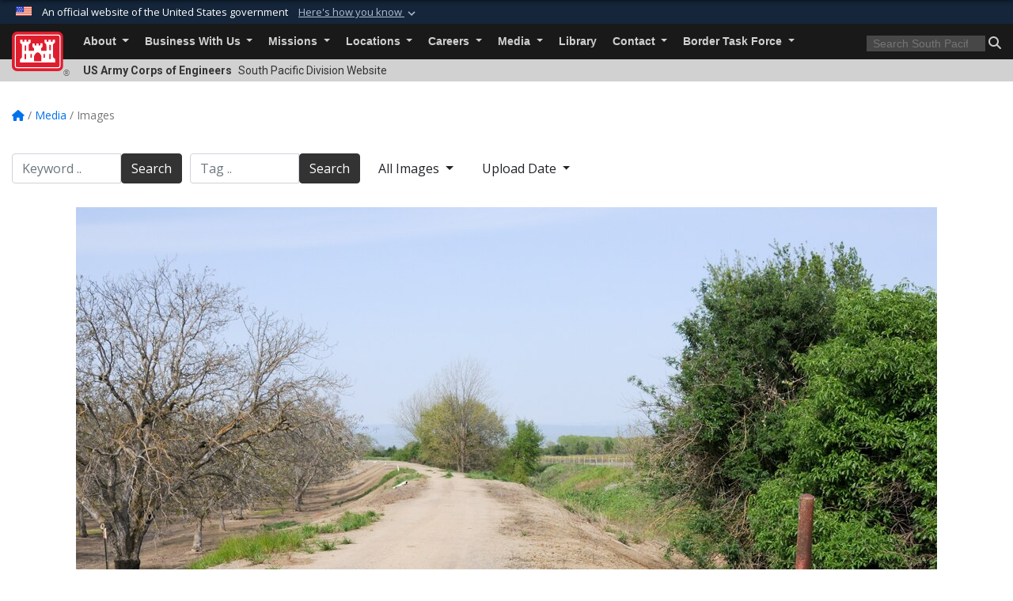

--- FILE ---
content_type: text/html; charset=utf-8
request_url: https://www.spd.usace.army.mil/Media/Images/igphoto/2002161921/
body_size: 38876
content:
<!DOCTYPE html>
<html  lang="en-US">
<head id="Head"><meta content="text/html; charset=UTF-8" http-equiv="Content-Type" />
<meta name="REVISIT-AFTER" content="1 DAYS" />
<meta name="RATING" content="GENERAL" />
<meta name="RESOURCE-TYPE" content="DOCUMENT" />
<meta content="text/javascript" http-equiv="Content-Script-Type" />
<meta content="text/css" http-equiv="Content-Style-Type" />
<title>
	Hamilton City Project
</title><meta id="MetaDescription" name="description" content="The current, degraded levee known as the “J levee,” separates privately owned orchards (left) and natural floodplain (right) near Hamilton City, Calif., April 14, 2011. A mature elderberry plant on the far right is home to the valley elderberry..." /><meta id="MetaKeywords" name="keywords" content="Images, Image Gallery, Gallery" /><meta id="MetaRobots" name="robots" content="INDEX, FOLLOW" /><link href="/Resources/Shared/stylesheets/dnndefault/7.0.0/default.css?cdv=3440" type="text/css" rel="stylesheet"/><link href="/DesktopModules/ImageGallery/module.css?cdv=3440" type="text/css" rel="stylesheet"/><link href="/desktopmodules/ImageGallery/Templates/USACE2/template.css?cdv=3440" type="text/css" rel="stylesheet"/><link href="/Desktopmodules/SharedLibrary/Plugins/bootstrap4/css/bootstrap.min.css?cdv=3440" type="text/css" rel="stylesheet"/><link href="/Portals/_default/Skins/USACETheme/skin.css?cdv=3440" type="text/css" rel="stylesheet"/><link href="/Portals/13/portal.css?cdv=3440" type="text/css" rel="stylesheet"/><link href="/Desktopmodules/SharedLibrary/Plugins/SocialIcons/css/fa-social-icons.css?cdv=3440" type="text/css" rel="stylesheet"/><link href="/Desktopmodules/SharedLibrary/Plugins/Skin/SkipNav/css/skipnav.css?cdv=3440" type="text/css" rel="stylesheet"/><link href="/DesktopModules/ImageGallery/UI/ig-ui-custom.min.css?cdv=3440" type="text/css" rel="stylesheet"/><link href="/Desktopmodules/SharedLibrary/ValidatedPlugins/font-awesome6/css/all.min.css?cdv=3440" type="text/css" rel="stylesheet"/><link href="/Desktopmodules/SharedLibrary/ValidatedPlugins/font-awesome6/css/v4-shims.min.css?cdv=3440" type="text/css" rel="stylesheet"/><link href="/Desktopmodules/SharedLibrary/Plugins/smartmenus/addons/bootstrap-4/jquery.smartmenus.bootstrap-4.css?cdv=3440" type="text/css" rel="stylesheet"/><script src="/Resources/libraries/jQuery/03_07_01/jquery.js?cdv=3440" type="text/javascript"></script><script src="/Resources/libraries/jQuery-Migrate/03_04_01/jquery-migrate.js?cdv=3440" type="text/javascript"></script><script src="/Resources/libraries/jQuery-UI/01_13_03/jquery-ui.min.js?cdv=3440" type="text/javascript"></script><meta content="https://media.defense.gov/2019/Jul/24/2002161921/1088/820/0/110414-A-BC371-049.JPG" name="og:image" property="og:image" /><link rel='icon' href='/Portals/13/favicon.ico?ver=V1oJwxW0rp-vtwPT1YmMOg%3d%3d' type='image/x-icon' /><meta name='host' content='DMA Public Web' /><meta name='contact' content='dma.WebSD@mail.mil' /><link rel="stylesheet" type="text/css" href="/DesktopModules/SharedLibrary/Controls/Banner/CSS/usa-banner.css" /><script  src="/Desktopmodules/SharedLibrary/Plugins/GoogleAnalytics/Universal-Federated-Analytics-8.7.js?agency=DOD&subagency=USACE&sitetopic=dma.web&dclink=true"  id="_fed_an_ua_tag" ></script><meta name="viewport" content="width=device-width, initial-scale=1, shrink-to-fit=no" /></head>
<body id="Body">

    <form method="post" action="/Media/Images/igphoto/2002161921/" id="Form" enctype="multipart/form-data">
<div class="aspNetHidden">
<input type="hidden" name="__EVENTTARGET" id="__EVENTTARGET" value="" />
<input type="hidden" name="__EVENTARGUMENT" id="__EVENTARGUMENT" value="" />
<input type="hidden" name="__VIEWSTATE" id="__VIEWSTATE" value="jEwgo+sSH3grEWgpREjdV/unsq65fhEF/jwMWwd8H6Gh7vDFwOTT0v8MH+0K+0a22CnLMpRIs0s8omHQ6Qz30HN9/d5zmhgraNNVrxeJ5YhTxxzks27b3ahdXBoqaajJJlt0wU6JeF7gFKrOeE6EC9qgVDk9gtHbmHy5UNy/uULln3MF9sEK1N9j9mV5SJdBdQGR5cgaS04c+PTG/+l4EPi4xwJFsRttZJK/E2reFAKCO6sExzh1HBIJrs8j91t/b4ZL916ICsaOlDKkADQLL2mwRsLxhCkdmghB9iTSI2mXWMXge8dJAaLIh0abOHu08l+p7gShoNQnCJbKQTpQoEeNI2qYvqPm8C27bNUq9MBAaeyW74Ip9okqdQ0JpGmeVnIiH0wmdSzHl+mqYfkTB0MFSGU/NVIiM80qCel67A5z1McnloxQkjYHv4j7bkiLQ7I71t8H9lY+rA9zugSCwQ5yp2GN2J2t6+TB3RgSkAlDDu6hvwEPcQHzy52fYaSmZt2HgRNOpSAjfHWMuiA22k+7MbBdrn84tGbkx5TkLQ65vgVR5En/cYXCQ7qrtyGRvn0wsPkYi4vlEomHUsinJpVm0JxLyIM2OeWVGrl4QISxz40oDzuY2cAB1d8PBkrkMRbLYLUwJ1gFrN7UdryNnM2XxdPPoyq8BtcTk48v9YfrPDv+GvRa969uxaZx5O6nnYZfEPh3KnxUSUaUHL6DpDrCX2/RUmC8mHkZ251a3/bkMe5OpPKpUyVsG/0+cgqTQfbYnG0Uj+2x+0Ni1iy0xcq8thxlkYUYbIiT//chLCbq7kSsanCZ+bqqwKAPO5SQDdiUa0yE86X7pb9HSrGCNedX2KBMDA+zHPfxoMd6re+5YZPcZ8UFVHGKLudDg3Gruq8Ps0mhJypJ26hxJR79nE9f5le8fPdL4kvx0AnEYcLVrUiuJB0uFv0bUcEfUVJoMzSpVHORQIFc08X/deDeO0/TUt4nia+Plwc2DIxKJnFdq7hwa0wQyTCc5IQh41m0RRL3Y6yLEmeaOzB+tM1LZUwOT6rN3qAjIDIhKkf2JZxQt6BSpVVt5UQB9QM0/suh+TzEogAaaBLSlupnEdbwdYj0IZBlhP4KHmyONN4D0GgaBPvF8+AaXgCaRJ39wvA4JLY3A+j7ARt6cnoETQZ+53Z2bVf7F2FZsiMrkTiTOfC/GBmFbDIzPLjPHpNufUxe9kq109zh28GbIK5m9Ryogx8PMFT5gLtVaO8zM8AizmZGDYQYUbdJGkLDHB75CCwj7leu/nxXSNnjmHIl6PlT+BfBksOicEN9IneIOdz2yjrQjLzEDw8I4lrlnQqP+GBWbvp5Sl3MIKSfLcwg3LsD867wN+wFkxlcbA/u5C6/EyoV0Op4a0IcJ5UY1pi4omaPSxWM5U9k3070wF1rpSjkZ+qYn2+bxu9glBEDDfSn7CcJI2zX1iG1S2Rn4bfRsiAUOueoqHSffBvjpv0lUI7inVqXIYaGQKrsPSzsP9Yi2WhHW7DlN9HrS5N0+RsuqOsZ7kfw/TnmRhOC7ofmlJFzaEKCj2r/DqmaJ4J1oQnOXXB6KZqTCpeB0LyI736m34oiy/oq9zyWV06t0YfNAJKDtX6DaRQAuR84mvpOX8+MGtXie7kDPbu12bk4hYHEVkxIwKvgczlm7xnZ+tsdJsPhA4KWo6jXkf1puwJahQ2jdW11SpJC4onRf0M1rwpfC3k6R1jDzYS/C3wh2aQKjpHixAdPWGFYZgabqVAE4JqYbGbuVXeet5asYLtq1bEsioSuQrS9Ige6+/7Frl1tZKC/XClwWKpmlLschrdOw/bfmi11wKUfti6A/7oy0FrtiVyiLhiGntBsAurIAH9tj+xV6lOS3S7Qg0taP4/JMUlyCOQz3s3XWQAzh7uAhApWkLbvg3abKWyA3Ngpl0e1CN7Xsag7GyZHu7oYsHeJccJIu7NxSgWieESO5/2HXMoInu8rLVYm+QGWQbwy4tcBc9vjfHP2m5t6Sj6TXuspGUOYAWxa2ZPEfUnrfjW+VRmaFdgvmVZYKWzoiAsXcAMzRosvBPGPg1i+Ax/nlze/f7xVIWAEkC6WAcAs2ODDnlm4nh+1XAvaHopLBf5uUg4RDkW3739tf5wbmI6NMFDYf8DcAJZwqxnKc9tktj19mLMfzsCJ0ZoccALmYJcpHnC40Vdozt3ckJYuD0h71ESHsB/dqYUQlpSRty55tCCtQi+40UAkwCvGtb9t5AWCceQJoyoY/44wxrzdZuAy4y09ZdVUAaN+DOlUReKJbbD6Qp2bvIEm/0onV5ZQE92lZ/1kLzG3E0OraJSi4lxvDCUremXM9SvHukH1T0lK+9qY5agP7fSsGCrGck3/8ra+zm+ozR6DAK6ztsUhe95Pfghy5vIEjjo7jWujANxzhnbq54tIxANbilbEUW3whGgcgokGc5oeqc5DiyoYCXUaRSRO0m/oVp+PYV4s34WdQxyS0sssj2ufTtW0Howjp5e07HwzoAipkV1i1nsFxewCTRAKU4PXNprAgDm1nq1yeJivyt1Wv+5+nWEXcWntM+qKoGwKeFgLPwTtrgoltVqoFx4Xgt/g8eTp4ceS/N8kI4ajQQy2KVWiBX9pIUaZ6Ewn+Tq1jpsQCfVZ1vsPSpFLHUTMfOjRCgGLQJGEZb59AGjUWkfevNW/FRzfbXrBk1e7mLUnI8NUSaB9XR6LhhYAeUMVACs1ZP3xu/Ti8HeHSfYdzELkq3X7pEblM1FmWpGxIc1ZA6WQo787I/RpreBLKuemi3UHck5UpiBRth1KkocOKKZnEalxa0m67cWw4i/FgiJCOzw8Kwgm1HMQRsg8LmR2W0VBnIiGTCOr0PLqLJM/pLn5B3n/X9VzV1PlZW1bJRpcdP6gsem+EJaZ9Qz7BGwL5s6BElTQrCuVdmYaM3qxiMfPkf9Wgskbhst9/wZ/WUj8UQuivSUn5j1GUdamXTpIWnHX9jBn7G8R0WbH9b/YRbG3Ij9dQMoKV1kx5bv6Zlb2UdJMYszx7fQqcAp+ofPYfTzJUhWkgCYYKfMTycXHrw2nlhS9ENimKbw9kiHgXhu6fY2lKye0WuZqealy/wTJjJPoj7uTTJE5LYSmFxb4IMXx6cf6z3tUcQ8giuAEAU+SXmOKqWBqPpq6Yc2mP8eFTJD+mf92avjLqF7GidnemdkBRmZ/gjIY2/dF6TzEigIrbBUOlaYdzJaYsrqZCeDp9llbBPmmmgVVgycScY4NMqqM7TLWzzNRPnOLITgVv3LXD288DgGjIijrTUsDN6fzu/IaMzO3dJWr0731zmc3rfSsi86nsfq31NA0b/dG1rB1z8VaY0tuThVihivP4/Z1AVLP7ljEa9RMeNftT57UonGmWycUoD9UHCXwm/O/CNlbh2N9H10pvRaER7iPHWi2UcRbKW98Ljlqe0a6xDkSHGPqUi3rZHoNAPQ1cZduzI7YbEyht09ebFR0tSXIWoGKArYrK8owABHJtk3QNIyOQQ/G5vxx08ohIud6xig58tOMnTNbA+zxpyU0TzoRlZomPd+I5VORn91vSsski5WibWgodpqeSaOpLnQH/jiN3Y5Q77Mr/mL7FYBqYVoMF2JQrXbJ1+4pbo00TphezMKkavBfsuHV2fol28Fu+X+4r4pYvQEmtz7ldVQdKVdmYKaTUGz58M7DtxA54saAZ7FPgaGoTbLsWMtPa/qLS9vQ6sn9IKRhhtTADzkVmQDJFD1+zXe0tf5+JjL8wGEcz/yaBgKRcdJ5hqKVrgu79MGOUBEnzWNVtQeA4dD1+hOlwUUuOFb/31qMkAbBhdhEJ0pwI7kSAUfG6OM+8DDMUi9S92I4WficqqPpkYEr9SdE1mcPOcIwzWBjL+8eIMxVRjj46UGYWM2AzYh88woWMGOxEi82xJ4n50Vn5IDw3Fq5P4u2g8QFqvePo4yfn5GiFGv8b/24uGtZ8u6nGGjttnUzmaPzPjpnCQIxQqWcqZY/[base64]/Cph5XXBnQfMTvTJtjnJJC69JNBwBJeV55WB5spyYxqE2bO97cAiwkdRIIZcreDMNh8rSQDEBTkNo/lUH3BnK7cL/9s9/rxVrdL985dhp9w8K/CSS5usmVlcdYVWzceEX9r3vvxxU6hfAdU0PGhYuB/Y/f9ZrXdDb/dKovA05EX9/l1iEZIwI+jisjqvwyfSbCTAkg3X0qmKUXtuHhqGqXy18jwEAfoJl5ZB2p1VQbMI0ikGkuJUCnweSVJzRTd5148cR0CoQI8PYVyfn0h/MCH1UclJUKq+u4tuVddI8IVDhpiXkXKsJuXiVG/sAAQASUYNdCKYE2Naf7w1BlDTu5SFL2R1MOUjQFwP/kHoSz7nZVU7jDoiGHawLGeh7dm9pSOxYfx4fSq+1U9r+RfIfAsrFNmieAfN5PKiWr1OJh1lj1Eg4+YUBZboo1JXMdPK2C9LNXo/lsPwiyG+geJ45Y4woG4WUe/Lz8vQ/vxssJ+W4ZyzMjQsVgHmYq1WU6GCOchexQJmjcGtFYua7XdDW02qrIvXK+rFdrmAZwrngNk5eqTRyUmZ2mjghIOj0I9CvfVh3iuHM5nR7y0w57xCYJ3rSwkqoSTSzv5hzbEarrYwCzY1X6Y0wLYTj1O/[base64]/oJ6WlntsILGLCfWfKbqUhFbEI7Bwf5rukW+9UtHG1gqgy14z/KmthArEtJOLVYo7/SFoZ3hMXzAynbCBA4ItfwmcAU4tdNQml7/zifcOLQ4J9nrzep+tA2QsWZvcFawAr3qLEJA2E4WdNvGpVd8gTOjJrAByfiMzrVEek3SnUsoA+Qpz2JYIoinsTxv4XY8gmKhOL/QNtYZE/jqdp/9ixc6l5p0wjIkF69YKf69YvtFD/D4TnXoRLpsWpZbEfdmhcMcDanYDZhXa2d2Gyu5N8j1wjGXbhSlLRC23NcixvoIbAs7FDWj5ugeKReJI5YlXm2i+ZLidy7eSV5gn7x/yOw3YpGCTWDU4IT0upEGVi1fbj45hjonkNSzwwnj0UT5B6BFmpiwO8LseKV+7CjfEMpgcefyrjH+kVG6wq/iY2hViLhJT+0D2hRGMXe25cIqegCzSAoMSkF15PeTCGKFGTXOMpUap8sUJEg639UCiOEDvUPfiJMwJvefVAZ4A7u8mDVB4/HJGgCaM1fppUrCG5CRkUGftFJ71sXhVr7oypRPKt1zAXXwCnwDuEepTSCUfvE+2TwSCFR+tFfSifCgnn0CKat73FxV6L3oKyfcFbW5+Ed86O6tWYsp6zLb0ROU7wIhmtVYe2DnMzY9Fiw+oEtQZe/e5cFY/ksolSRpoSryY+81f2cRnMDbp3vBwp/S8cvZHxheeLTV6+19eIyymiW2sIkHPHTW0xbrs4ak5uFZPBViYTs7nJG3KlJdVgWhmdGIfywjgVh3If40sv4710rwTR86Es/7PR2i1HN0LG1KSLng287oO3eAdvGpcC4KH7c6P8InVqgnJNV14ljUCOG15VtbjhVCuotxtWfO3Rk3boOubg0PAMsws1uSZSXiGqBQMfQ2Jge3g0mpEGJ3sopRrnzGNP1568v62cpeTzCRjmLuMZViuknHlgFjcCJD5p016i88VTSQ5eH+dmJcpbi/SO4hMwYr19QoFTpDZjGnWsn6pFukyWHUnD/GDpQ1DFg8i7rQXgVHmgVVdVUIRwnew8trzGCg9eHpxZkp4Ob+OlXhA4bLgSW0VCKDzEb22XKxUM16ydbBPdydu0Q7timwRou2T1x8HsecbupgfMBHQbTtseoWd+pjl/q/HKG88GrN/uIK8qmMalPeHa3jSq0CirMuYfIQoBwKEj2y+Dp8lfVimCA2daIDiQj8wv7/n6c0U0vyAsVMBCKZYlwFvFoICn03CvjweQ0vbr7BmHXVrlx1eh1EtWCQXK8xNBFTcYy9cPOZopbWEXlg3STBubOAFuYJ95QyxAxMM8gT3fmUj9N3S8znaNnqXhZwb+cL+KasCKM0x8fOiz4ua4iUSLh3CO6kKazB6Qe00L1zPrFQ9B+3BHaPnWgtkgDu8L/l7MiexVHeF95uAFSyxpRcryv35MryV44KIci0gEgYVlEYIh9jZctq7SUQtr1p5JficEm/4ECuvbuAqmYaPsbEnWG9KoHQ4/FtESbALLHOa97DAWu7xK39lgycORBLhzQjYqlqlNLKEpfQLUqj1Oj2uylLBxfBNTWdOBi2M0yEZnCumNVK84f3Byy4DZlTAmvlYLrQK/rf9n2ormi7XSTv3mu/lrFxhJ5h6mZAyIN7b0w6YHbcA5p9hPV7FvoK2T16aDbdgiWYM4EhW9e7jP4CX5y+eaAT+x4GWG4Nyoklb0PQ/MLhH5srjSR2TpeOClSw0WWsFcE77EZqiMttYFLJCJw0o7fcqH8s1tDQaCF9Lje703RX41G/KdsW+fVx+DOrEQrnhuB9jWFub95P9EtcyHnUrVKLBXLzfhsVTrjx3+asvKu56UKnzGbx+qo52sEU07A+sqpxwGhd04OptScNJg2qWuJG6ek3y0Y+Fj/sCESfvTH+11J3o9ECDhWyNSn84QlJi/gVYBbKzsxwS5FpZ2aAhvMkydmU+5RZmGqQ1OLNRCQ9rp5QObIfkKi3q1H8cHSfhyX7RH0ZkrQs40mdn3Y2TA/N9x18onKasktc5Paqs+qrcGxulAL3Bk+qTTmGaScgJesPFa0YI1Ls+5iFkOpSaRlf/+Hx1z41OjB2YhSAy9YsJ00+tTmDMGiYRcV5OG/xmerzBOGoatFfp2ndbGt+HtRvtS/WwR3dEHPEURAW+Ht8cne9J+chKxbQQyvy3DrATSDJy/d277snb/2zYmPSer8klNh9QMaKZq6MOLGcRKufc8dm3kMmdJ8rns8VyWp/K3f+XWoshYEoFs5lR1bhNiTo0RrQiwE0WVo0sX+DLSHG0EZHXW3wEsZkOExXwHwzzKVp2gQfCXFnxwlcYXb3RqMn/7kGa8GD1zVspINfJDpLwJqlYbA6zawJ/RbfPr64D2BlHUawgocg4E0ZEktFWHdLqPmFjJddAWiD1j5fAGecEx5MYMcuNezLA8kG/+Ie1wKwbdNC7tfD2uq71mNH1OyklMKhwNw+Egg52BKc173P6utq2AZZ7CzmFPyhTp6U670OxXG/LDrW/CDGnmUGu8H87LLe6KkCC/y6XfK5id27NNBC8FEUiikybn7hDyR0chjSM81/rPlItwtRhj1KZZ4GCvJv5isV6qtlbhL7BZYiqODFKyegUCA4UEirRWKOXnv6maz27HzgsbiLASQq8foTatEH7J86WnEIdDe/MZCERX0+FBDxfx7RI54w0bGlI8oSRdJhZOtKzsdjEL82fAIE/dqMGWDch5vTa9UbJy5r1KqnffZBZLpMMcVroz/daBCnnewHdSYamn4xGPlMw4d/z9nK0bnxxUP18z4XbMw35T0COkiNaAZq7HimitwyRT4tnPQaMe3MjXv/EBiwoeZHYznxYgKxN4U92uPF3Rsc+44J6ZCAdb7fUTlEEfffGq9XCzVz3Lcdzy2VkzoUhKy42OHflORlkurgM16fM473b6UlyfqYbe8PBo9A9/QMXxk8/TECpMxR/ujCR2u8bkl7xGpHW3QTFm9YcnNO4jLoCtlLSrC/Ltd5Z4mYvY/eco+Oq53Y68mCKoJtYKvQ7aQ17KiFn6nD0/OgO+d7HDQaQ1FUhPggLt+EdhQwix71r6Rha+3NRt9sFIfXf19d9KB18AKI4fcf7oeZ16GpgfEuAk+4rqGZPVf+qbYe67f8V9njSgPy+OHP5LMTereCudx7Dier4ahAzw2Ys78o2ta/BcbqPLGWXcsO6VQQ5WGi1TQW/X8PomZzNUee3Tq8Jd7fswhkipKeCCBYrA/YuwGxG9buImvntH8heaTN6UbTn3/mCWaL0dZsQVtOHJJ+47MW4ZBC80VHf5evlwdHhsYQhYVo4CExiGn8qGnQJPpXXIfSn7JqqX2xGXEmc5bQVjEe/WXyRNH19A8Fp25a4h7Etzas3Boe8+OOCoo5Kma/yoTcrQ5BZYdxbghE0TAyvOhU0v0B10lFuVSOkokv1fF8EJ73uLxcpc0Sfiuy3pTvlXyWYDi4fR2rjhsjqyIOvHH2TZ+SpVq1aAnUd/c3LWuDIQNX5vJsoFjHwEEve8sRRTOISZFdvEBqsXHBhVlYia8HdN5Trw1EXrC34HrQToHCiBFGZ2uDIVVPclKT4HFQGtFiFV+9ZjjNMbft0S4QI3kgpEQTIGosVvrlnGD/vbWtiu5QCt1l2s+YGqRpVofrpuT7Ik4Xpq3gtBz3xBLmK31ZYzk830FgQsPmDZ1u+qLwKZqoCMtiQuPCGrwmsiS4xadhgBu+En7f2tdJNbU1mgWrSK8kALuKoFnBwYw2u7jpy9C35keLMJmxHJKy4m+QWr9UfFSn1dJWmSf1vxnkpO0regyuuf/LazRZ06TJlWh/rRpHCOmCSVv7T3k8EvP5OxkDMNvsAqsE/9WlHmxp8WmHF+CAbXHjeD7mwFg3YpZMF1GOnNRDUwk1HGsN8uVSTNZ4RR7/OVBnVJv4P2zxxwby5LUe+m9Bd+iE8327kCj21pPOqPsaHT8PtZUz9A/MZnvbsEoj1SEH29CjjabzZLgfMK9ZVkeORicbCkurjPrNKi9DE3sMswEkdrzyXehZHED3hIr25c4XdlGzuEqwpHYD05LZIfpk9gyETHLCaCIPHv3SakeVp6aBGHWqyylYwtQN2ZKqZF7Wc5xyHZaNw2ZSGqaAePmL/E74f13jN6iOhgQb2R+k+joZs3rV26j7aaDq55IcCzPmQPXBgJK8hjnX5JaGonfN6wPZo2anv+yDm2YrayjesF9DzMLwpq8o8+6MD3oRdfHRP6Gu0C7+oW2IgXjFR56LwfhjK1yE0bBZZD5l29kpfaHPvX3V9vpE7+Nj97RYL2Diz+IsB6kWhdo3Nom/j0Bc5i46teKBblU4p9FMKb1xRGvPmCM4p0bVDS3DatJqZ6StRkNR8g2ZzoiCmrlbszpgtrdXV3d9btE0GUkrAkyCiwMG1yqIGKKzq1zwK/cfSDl4/eyqiZoUwxVKxfb++qkLVFG5AkXH5/6G3CYY5/G2RlKwyiSVAToj6GWeUDQlQ1cjpL0BsPV4GrLWXXsNdBXVtuyeu5EnHNUZT+MNPEtiaQQINN4B6p0w5rsUTPNTj0PGchzhmAtIRrTJGBu5gK5n7qQnL+yLnP2tdKhocavATe2JJ5FA+9DArfVd0bJoJEUAU7i/FqlmLwON5mObAfqF/pneeHpmy4F481oCRfp7JIYL3Meb0I7MHLzTkxkbWR1QRz3AOcJtrzxDRYPM6SmBe7hYpLJ+kA4Tusvt917SFR6F2ak1Ya/C0FFp2rhE37dK7pZf9IxgX2H2zpHM8mky759RuABXQxbbL1ibuAtXXmGeO37XTJl7cXFsjRDAhkrW/TpLSwHI9LeKtbKhQwpFg89HE+dUO7fMRXsivAFNzJ1Ygok6FQTOqa5yrLnyI0tQFH/2g/hnxmUz5HlJnsT6DyvePS4BKzXkRY6nHp7Ucz/tK92H4Xxdw/njll5JvKeqsgqda9MFA7/i/HEwY2zDBcd0qKhV8gyPlRz494wb1S0ehygN7P08g7HssLfxQkb5aSWNeNIHzo4kApvWjFC2Qm5VVOmyFoakSstzGA22xDTm8V20RDgkkipfEEJ+WzWipytvC31fKiDJ4HcPxDF3jN/+O3yNhPgDB4y3QvBPeSL4BM6eaTUITpVK1HPTk6IT6F7dmnpCbG67MDycQCEWp/0VSAFhzPi+Zln5cZW30gmL0WjEV+6ckG3RQQWrx0L73jzwW4xrBvG4nqmRScmdn+eN5KPa2WyXLAoAM9eP86EFybVq4TtC9tEo+ZwcPvVuzi+nlq/IdClmYWuf/qDg2s2EAcYmYSsW3WE5dCN0x7BtdXb0Yw9C0TQKAkWOMpWekAPcGwX8YHf3lHv8hKIBkMErEodPViX9ZfQXoM6VnHiPGpRK059Hx6/fYYFTOJAhpLwmdmjn4+/Vjm4YLRCZWPZQKuLtcNx2CAVhl1OOGRXZhPKHZrkLrV48xvWX0h0n0dMuzGV1PdevC3g1oXy7Muz7wsXdvscETN5AqmThszoemGnfhln6D9CCMa2EnCrs0KgxwnfGSpFhq8k00CcqOhEkSHy/efVOhQJsjkBG+w1FnOyWKCSsY1MXKXYWigeo2jLTVf2NFzX62VIq7T7NwDMTWBV6ECMQryjV+IBvo0fm1+bVCy1z+2zFoZ/y4qY7HRnjKMBlvhk46KQULX2YtNnvix39HP1Up5e9c7A/LLvj+5boTBjOaYId0AE+9rGA6pGEo0fQxpQTZSnyjZ+3GFYCf+l1JZdKxIfBOPDQHui0IekMSz2Hxn6TMPScZ3lxUNl7VYBFN/[base64]/uQakVOrB7Vnk/YbrnYqd6a+cs36UjKV0fZfPb1Om6Z143rlYQj+er7zsuIW6LwpQOt4MSn+YJ0kG24C524rGxsLGg7TX7Apa/X6+pomytxdKn0IhpK9EJTR+TsmhCjf2phZVj67zi8Znas5BX116FE/LeI26zSTCzbvD9CnUPlMVAWuhJgft+DPj/XJ4XdFIvmJrhQmRzuqT282USSwyKVvPmjgBAOdEJ23CWiq98d4S6ItNYvENLjUocROVSwdubuYJZwPEbveeFeQQRCA01JvlyHks2iWj+zuN9Z2FxBuOgZxJ9VgefQv4x1hS/A2bWXgK04ijlurgEbSsUSYXoVVlDlvO2acoGPzsuM3ZXGztXFf3ZCXCj6DL/JPrMin6Jn8FRw3jSlIzbDf4IKINHz4/N5nA+NyX55Vixe5Xtory6mae24dG4H3+TsLiy/IQeJxKdHYa6UHzG6R717qJV/3NZDzf6bEZNc1GzIbqUV8uyXKdMd8CSsT6/5h/r91wR+z5aUJNGiDYVqjiZbDYiaaTqTRXUa8vJCwnsJr3kKSlR9J+KDnyGhOLXYIfRYRkowpXe2Kx+iF6ik2PU1V97pXcHRjk0zQWq08Gr+jnCqd4gtJ/6g30tXdK7tXVZM4oFU5TtznplVUKwmzmqeG2HxLggLXB1ILRrfIgQeFafIU+lM9xwql31opvvjHrXZaIwEqGUD6o9LfBwjvSDeMp3GViiuaWQ2/cestiEeg1Ky/8zsRi4QTkAEmjCOJIqcJn3XzBz6RSXp6H4ekHcPFSCPfbPloSYl6bf2gD4+bmDJip+W6bLe1jOBSEGEgPlmT6oAzibySxleHd7yayjL9qItR/aO272rcNgj+WboVfadfEVrX1LLophgxg7kqGcdpvaA9K8PlTpGfnUGowwoXMPP+qafXF35IZrN6qntX0sC7aQzPZHUYKNCVFtS2yxB3181zeH06fqvyl2OVcxHf78EH0XUeqkTKP2cq3oIMutM8WGztxgjbhGWWwdLSBdFhSj/sq7C3uoOO2rHAnvNPd9C6aZ05qy0zEYWP6ME3xw3pUWkDasAnUR5laetEFsT8ffjSXIA23g/P+dE+l7KVjionnARk0BiuTkXgGqM7s2uEL2dKt50gFpiZ+gpk3ELRS63DaKT/A6fuShFr1i5shHWrbPDkuXTJB9CowTuSz0Gc0MPC4JoG8LpY/A8evuTTeKKU0i5fEE1NJzshPLj7qR5OlevOCA4USmaI+hVMN+Gbl9I21b5CPTIgG61+CrkjtubrnYFP95l8iXSav3a9/Prty6Le4uQFgT7yjqTKtdt+0uP/LBkPuikND1HYi/1CwEo0imjv/b2OM5EEV/1h+3b+Of36anIiduIPC82vatA24d6lMbjYhg47tiWYz9wIzbNONtUk5qC48bndTXt/oEtdOBwdCrpEYSeCDUIxb9Slfod31fSrI8ET+xM1isEqmJvHil8DmYuxcXqjXi8pNvD4vQLT10+/j4dSbclihdW4MRjij3DPbicP8O/AHie1JarPFEjgoU8QVoS6rUNTDY8MDUyZJNSZbHLtbLeNNnLprb/mfJg826hZzb1gZLNjMjaV1L9+MTHt97QZtXoJ/ngFAyQ3fvp9lWt0xDgmojKxgRyJolAEfFOWKLfet7YNY4QAlrq5gbLUeQ2VgqFj0V5u8t2+64KcKCvBFHQheVqhHyKtcp3RrSXp+YBquab9GolZSG/4Mt4wnDwOQ1IKdcKRUQtAM92pXZ+L3q6YpeVsVBg/+7BLumyGDPOH8DqeKeiBYRuFTtHOJxJeV/oRJW2v2kmRDNnCtwFTVS9x58dgMRr2gl9enRdBTkWQ8UoUi8hSM/+Kdf+7w06zgKqjOahmtUDsHGxSrtHpy3EyC+XWwfEHvg+xjfOO+NB7sHvGPNJ547vKgGSEAvXt1XFYlWC5cyD+L4MjOqWAwJFj6adtHKQc8R6Agih+HiIcZjG5Xu6khhvHMmQtgd2mX2CXV1Ingg+xIuhN/zZTT0k/8yIfnwnxtbMHGFps52OTImJTJXGdU5FkV3OJWEslwQwoiaeNHChU46RzSumdZ0/jPbpALQ/[base64]/i1XG7vvXNX+J6JZoAH3sCLa9xSj2Aj5Me2lFDk1fTubL0j8mA12h4YPk8jM0Gft4cBonKcoP/Qpix5Kf67ueFV+enlq36ZjJJC8eMTWlgWu9icYIXAs+eDlNafDDBFvVn+pdY9BwVoajotcdnExMh2qNQCVafHR0RvmW72OXjW8JU4d5Hs2Fn9jmQ1/irMeL26XyMhGNJRgSpuYaVipGrKHpJ8gQhXXZWuHa9520ATx+0SrLZwoGkSDckb7hxNGosNJbtCJCKtKjxKomM0P/YIDw19G6510CSNZyun2YI1jqOT1tJ55J6SjDKsYuheV7MhNWltyw1/z2obToqB90qKPMZ4pnSGj/9Z0txYaRVPVV31BZqSl9HmJdFD/Gosnff0hRFzyBHDfP7KQX1Nsb0+lSQdelUtomTISlNqfmgIX2gK3+Vbovf37FPk8e5n75dFTw4JwsZl9keUi+yjeoDn83N2fi8YUj1h+j3V8C+R//Ozxg00+MO+WUDb7GgFAM+5KEw0pLWX/ameiI681UruBG+txoXaU2fue0z52GYqftaCfKQPe90A75upFfSNrhXOE5mCO1vANAFUqdAxO04HZoe7FcBqOHIyzDOCuvjbg/l6awloQ3xzaFDd2UlobKLZKjkmZVxZjHrO86AjaBL3MvR43pyhkD6JAX9ry43divYErPg1j3gYNyEAZxPZKbEhG3JcfQishDuZqiHyhBp7nHB6B4yaovpd8T9tXHM4a9S/chtNIdAQTqc9loQeUt2PT6JF/PR8V48nAHVxPPnu4rm/EHTbYFLdvg1qAItHfUWlvXWMijZ4JDDTMFoV8T42bVqLGoSlESfnTpHavnnlF/Co9cySnTiVGUjOK5w2mt8cbLhArcM+5kButRm9OA3n5/7ci637al6fVRq7iFbq49bVTaPDNjWWZnbkRNh5ug7jPWtfnfl38CyXYcjpd/pTGxpSLIZJV1iHn0ldvtOwoygb+yqmJT6imLRvXnl3K8c5q5zw3GYH/5LNbKQy6Mj7zMD7GWSYl57hMZ7SU8S1VD3r0bS+huNlN+XwKD2ZDpCeEAW6W2sx1i/I/0wogO5Sir87wg+I5BrZk2od/hXIhUjIe/H3u/gppPT3cuLDqEk6+nvieO9iuWPc4EivipFQrPXAcNeUv/xPJO1knb6/0q/[base64]/ajqD9jPxTWrLz7rsfHh18VPDD4Ow+8DvbV3l+GyfkD6ApWDzO9Frs112hurV0WPTC9bvKCU35vs9FGO/vXE2V9nQw+pZPxklGEpYZ8lzhlzKxirpRG5EDYAegEbrdYQ9/hvtUUAnU7zmBFQWms5zWnKNiGndCn0oz357vsc+5UVQ7G0Shmw7CC3btTbJA+C7Pn4/pMZPFRCj+KWpxyW/HwQqGE1RND17IUQQrX12EmNe1AJxd5TmjoFDYxWR0i1ANLrdGVsiFgrhlR9wizDk4Hfh8DP1cgpEbRUWJf6VpmfCb4QaUmWj5QV6P7LjO+PxmRFDE/LpgIkIrb5OZ4kkT47OLMaq4TJ1bwo4XQa5SS4zKzvcWBhlMW7KHHY7CQODpc24JQGxvXLIIstUsBFGSFCFR0iEL/hbf/FQ7G4XFYVRZyBAJ86Zugn+CO9bPkoQbvquRIVK+/4qS4NuNxbsQI2r2dFfiF2gJA8RoIDIMly6HjnXLvmj8D4kMipylSKdRbaH1yWplhWoqeZ2lsZcETGxU18IUd94Q9XlV7/laAUfbcRll1ZQwwx2Fohwb20AxXXgHr1FHJ762f5IzvL8z56uF/+E5CyydXFJ7TN3qTnaHXpCI3m3FXB6yshRBnDKXc3Yi/XbkeSPfO+ombBRg9ZyKXT1DkLfMgQILJpaX4fcrVqf66E7JLX+c0kIFAphNaSEOIQ3qJ1ol0HdwP/LcB7aKDmzrTSuKxH6RHrYtKUwYslM42i6ocbjIhLM15hN+UgeJRjhkHZp/Gq711D1ig4MlxkyZCWuJHKBeKzV5vsClV9wtqYgEGi90BkHvYA3gcNO7Yepi+lwD3HW1bXPtK6hfvAdBJ8e6TqWBMbYS0wHPvGnshPqTJ4CkdjzriMnqdL78+XpyNE7JMdNsbowY9b3F9aX/Kc6r34iWBwKAhU1+6RoQl50C5D6r+Gl5cVNNT15vQii391pZZfLinAjRgP0fg7SywJitgOJ/CPwVpjO1EiWpVo9xTd8IpQNmjmVRTxeTHOAPee2amPs7Dn2vemRvs2crdC/8cvZaDslJeMiNMhPoTLkjWWvyfd7idgxKeLiAVJwCJchFyEUsdZA4HySlkvb4Cmz0kOZcFH7+RlmbuC7T+fq8aTHKdMiO+5gg0Rnt091iZswPBcIZI1jF89CyDlS8PKkvdxmPuYdpmQ4UDbfI81sXroCXf3l8U8vfHguFrrURsvc0/K5Y+2S1lLIGcUjZRjBiWAdBQp1lWRc9eg+uGvoWRIjCAhhu/V5X0UQzbEkMQUVd0BMtWMsVjH5lzxjEH75HO8UUo+D9/7kvbyKcDpDLHKTflvBihxxKH1KPe64a/ITFV837SNsPG2Jyleyshj91ZZVQtqsKzx0SJLxYCYVAHiPBLMxWD3N/b5kppgfRBXlz9jQE/ckr6Js9fZhA2aex7SgHupx9U+P2RRfny1y5lVlS2q4Fjdc9AB7JfPsOjIGBBh8TurrsbPeDIw29iQPBzIE6f/hnna8rjkR9Uf/nHGljgmQDmRdDBTUfadQvfENIh6SPt6yoJjf5E46JiZS12MZMa2ZpINnVbr3of0/IpNk14aGEm8I00AtC1LbICbMkHsktp6j+TpIXkZajgvKKRCrQaI8URViCldTMCahB5jg1DHgfzZYHTuLd+HZlUmbcnYbnM3bcSYd1NkptKFiestjrn0xZafdQ/Aoe4n7gbXIT9exwFJ7GpSQLgE5CTA/sepADmbV/VRMRYMfR/XOALhkJZmAwIEG2u0Tp50Q+U+B2SuSbLT92BFtEu2uQFUBEPy+9T5SYVxqHZ8do5FmasRBlqD64zzLEmSBGjWJ4bLZOEZOLwJZpgga3J09dz18lA84tFKVaBDHSw6OrghYQrak0VKeku9NE7wLpwT1BsQVhupFXvxgYSw9/St266pBc89z3+AyJPS2uHdIVXCP6FaSsm45F4k5ffr9buLLCevj3tTBdTulO4KgNGif8Ybnq1IpHAB++JEGc/Dw7RmEJlfpQOLMKr++JOWSV9patD/Gr6s64G88K0Mzo9MGuG03blh/2FCzxwXBzN66TTRA4yx8nw9jL4LsaB0hmRqUVxHDtb6GPgzmCgvyzWdfnf7v34ME4lnBF7hPcXlOg+p108SMqZmHHqcS/2xnRhUqesDFGUKtxmi2w8qqrrex3/jq5rtj7waSMzGyJl84XabNhBBr8nazJ+fo/Ezm7axrqdtTmvviXZOdAVJqzpSZt6DngRaGokPab/zg+2LcYlDtfi7JcfU+yMdtyf67VqUd6hQYb/mjypHtvTSxdZOS6loEU+AYjLQ0yTDFtjn1SBAF2Nby5wXiGs5fp77FseygtKI9e9JGVn358j7uo/zf8i/FDv/hkXHIvOSukikDIUvBlWHGoGJh6Vr0JJUZi/P5aon7dfxtJaIfxBGy0EysMygI21dWzy5Tb5+5rjc/nLdCahPLngewZ69LZHlrTcoH7/Po2uLeEJLCUdcgRPgpigTGl23xqOWrYR8sJ3NGCO8e9zZzPt8rQvsQgei1LKMI+31+1H6HnJ4MwrSsSeNQpB1OiZPIqt/IluIcgHYFmzmr7lHT6CqPE6iovhH71zL2TSuT5fqIptKkWzq2LUjk/2i/NyLnIkUA9of97/CjrNJwDZqWU+uu7VBlA0fFdpJClSJH2Ngqs0OdmEwr2cTtn2sHUJCED4s1vxOND1C4FACqartZ8cZsX61G7JHdidQmq+63zVDlaslKl3+4J3KRJfv1JNCkolzV/kYa5tlxRkFdYvefdkyjkuycUNiHBvrB5dfRSiJyTV0A+vBLT+6b+0InHf8pwzRuQHcX+8rtcP2SPWGixzDM4/QWwvm/MzLmswVCEj0oc/[base64]/h5Y4+x7EoM3XCKGP3J6hcsmu07lfa2z5XpUMYmAtrVY2oDE2vWghJfURajA+unpcwWLe8MaJDrp3lU1Rqi/phwADYn09Gj9pZQ/5oOKgu4oFjhEpaelnq4b/HWkdfzjSH5j6CcaDq6bniOJJrRFBvWlGOvPD6IIZcc82l69Sa8U4Vnr5kZGNxIkXecDHB6X7is9mJkbEbh2A0Hc8yzw//RP7/Nt76pgydcNvBKgmSa5g99dgemQPGpN934VQ6OIoeoeCQBR6q7kaRB30Quupy7GossYQVLC8rDQKeZtFFbsB35d90XK/qefI6FEQ1T0C4ppe8fosiI5LHjVVIA5jh2RsA+ptcozg9COgGzl/[base64]/eB4UEtCHs0K00ujcTeCKeb8kn6miG/Bm8r0Ej5KHv0AxuG9MmCNnN5AGTqUZOEt/[base64]/21nLrc0JLtSj85Jhr1fmTzG47sb4uYQHkTIEnHtrl3BfhNeXbTXG4SmFMdhhKS0Ds3FITWhs/89nIZWVdXD0QaDGvpizq51P/MVLKdrbCgjulGzuCxWrdMx2OJmW2O5gd9sUt8Fl776mRo1Wa1eEtYoCnBQV2cpZFr9WSEIYi9pNPswGu19dukSWmuiZT79zRIFvAMwSL2OucD3L5Sk06ZNvgX4NL9NmdfyZ945bV4RYL8DTVEr0cuGbtTenI6RcB5qsTxosZrwfLcPW/emqBxANEo5aJAXYdjXlSwOMFZodrwMH883X+KzKOFhFEPNtbTz4vJKt+mz4fRLRflBZdGFHFK21qeB/dfkhJ/iy2CvniZw/OyqlEUZQ3pH53Nu3cSzc3Nr//6EbOvRXqoEEuMetHcx8xbgMLlenYoZPNlEzG/ovwQc4qkaADL4lUEPPsh4hMfGjwyyjwZZobMsgKJG+2k1Jaoam8AMdwMywIgACCnupbg1NIpk5tifiMjKVIeL/ydhjobS32wqqVuhq+NGIZQiskput1MQlIV/qTusb7L5GTidfRH/bUmKtx2oO5+a0JmMLNKaYWn9+DVUGocRMDtT9BtY3V/JEEgxwyhtE9uv2mCMEWF0S3sTuoXCos7Kf19NvnHEGU2KthT3cWhO4JtonRn3q1FBPYN+hVnhzOT4lL65m2ZeUll3KrI+EMJpFNbnmbLrZHnvLsVtJf8Dh/sijNPcGODb9Tg/Fqf01Q0uUl7b0kaJ/7z5PyxQIbu+g7iLyNzlTEFxSsI4ihNT8eHRj15Eb8+qdCqRIAxXdpqvspLcxDbFnFBJ6+SgSQ9efeNhBsflUj/[base64]/GJzm/nxuEYPHLPgbrDwDoVlLG5VzZ/jdRRFZNiNvUjdQnW8v67wCZETEJAJYbu1EfRHSBLte5laC3njne5cTRJibfMlJSyd5qxtwQt2T4ElUejDihaOI9X3zMpwT9rQEtSbhx8NHMafn5ZSbWsQ5VIWm15lK5gdCcAAy7Dm5KKJBCQ/NFk2iRWKOYVvsIlEA0WGQqjlFOX484+Ur0YvoMAsfUv21FEr/OvF6MDgewer1gf4gmFhIlk37gFdWOPVdAiTRazj2ShzKdo+a23t/OiIeEZQgnY4FyQDsRYLC9ziKI+bLjqu3BZn+sB3+ugb01kVdF62Ejd4v4fvMh+UwrcIrFkZkZrOgNkeduirl+nqkNse7rkg4dndxKUiIKRUl9NBdPoCZSUwZgU1hr2W4HpoOYyPHCGqbp978WJeKNySUZwrMnocpiJy/g1mhzqQGhHJ/D82N0fnhopPHPfENhdh9HvEkcoB/wdiWZ3v0m9LIq5qLFHkBNHkKI29WYZk5WuambE67Y8kTAdPeijIaiqO8EWayMY9/GzyXyN/o+P+P0cyqmTNzZr/0KVCfxO5qdL7xVajXfe5Ag10POvXl5mxSpaTUYwyM4Qyli+GQZNnZIglMCH460cZU5T43iu6bWASux6ZX0HOv37HZnMdnJipDxlyK/Od6Uea/FXsPLT/W03pkGORZC41hPJePEB6mXVgMLeltrjtY+rAghkgzXSQOfucxHY46goTl63+z6Iiza324sAdje3GsuJ+u/zjH5PZgkIAOrR1037vZEMljpmqDzsubo5trx8MHtuuZ6tKsmECnlTC5drK/tBRVxGVZzBaemqoo4aQ2/7pnQKU5yNwoeZ63cJkkaRu9RSOa9QB85PEz4NzWi4qm7Df+A+tabHjqx6bwuHmo8KlbsI6wh7Fj6EQQJMdYviJX7WooTnHWQ7ijchqd/71tVDexXybeN1zVvq88imXX4b/aZcxmj7Cil7nW2ulOOWCj8tQz7T7RfIu2PTyM9VmPNBu666/jFEHQMQExwGhHkf2uKF7z0Sdisal4Ryd/e83wBYcKurCKGnONWQwv/zmP56BfJYY4NE2wK829DTC0EhY4FsDF6hlGvnyUDvq62kR3QFYe7O0UA8LtNDGFjpByRjbDmJTl3jctR/gIoFv/rhD7J+6LmG+D3YMp8e0075kEb+JHj5HPPt8U3MWRHotxpIVN+p5apGakjDwZNS2QuQe5LgI6zGn1pWrr23CpXghFkL38GcMGeWn11TVGsiJRWFeBrzV9m26R7u3qAWJ8IF2YlO0C5f/9q3hlUlhUrhA73vTupSN0K01AANPpPfFa6OrVBG3xwtDO8WGV3TDoC6EIdBRIz1+Llp+39WtaX9AOEQ+T9mL5mz9jHMtN86slreQ1YqIw0Tc0SSqgSDwZSSZXL9/[base64]/Ps9/NscItWKWVlwxPm7v/ZAgV//JWOOYhIAcaZkzJS/8hPZWylrRJCC2fQTH/ESH15zihw9OxHCODwrq4EqJiE5TlBWaHZ57Wi7vms5xD/Iw+/QRpRqMtR9hi0DtzsUNbDgwkLEcKsL2tJakXoI4T0HsQ43nfrzlq1sxjx+HX348HQwo8SzF82a9KodwBWfZJdUpLxTPQgTtGABCTSXKuAIBzTZYAFYFeXb5d3aULV/Y4a3JruKKNrpywkORzx2nEo1j24WCPwaTyLZROlZZ6JhALYvYkn9OxsWuRcQglI1UHCDrTbq3B83D/f9oxH7bbtVfCxuBHbqt2NYq+EIVxOVFfFFtp8+SGDg0t49lgUtG7WSkGdjI6bJAOyivTMHenPXVlZdG4F9WG4SoBU4jPWRd5Y0X/XfwNsEktVTwxtUNcXn4WOQoOaOZf5+hNrow0r3xzUeVVMvj78Z/ahBmaAwXekElHRkW/l5lQcEdZKef6kIiUv3VCYPX0yU2/[base64]/an/SMPLGqpdG+/xd8Ekthwhst6YWpH7eKil2C4ssshh97iqubbBCn6+sJuVNkSIdOcdBmwyvxuoUnOVo2Q6wmgm1FC6GhLOkmaEXKb+Af/O6Zwc4XugNV+frphLDfYtpc4PM5OxXQ6/[base64]/VBxeQt/aPt4w1k4K2DluYJ1Nv2+2TpW9c2M9jy24gXMgBwLb2a9FTGQRuWItU/+5NcGj1B19+Q1Gp0CKrXUD1Bieqm3MJoXh2X12csAM4hwf7CU0CzwoV/L4Oa3Cp1PtjqicPwfZwL+VaL62fJWVT/WarotOEwP3aj/aVNIWe/Adxj6F4FDEkPieuDVRbPYfME3N3FDPcqD5tJmvPhs61JKgA/E8tIIfBWBRFX+BPFq4tFgAQnN9whANMTfLJbJ5ZxsaLkhdT+kJGBrXWJGN/pUrFRelgkg33P0bEjT2ZINf46Zvn+xXm1INpTmg8YWXtJT9+o3AV0PECifsst74WFPJHk2ncdg5eKZAID7p19vIUZ6kSM/1b/N2FpwS6XNTT1flThC7AupFAXaM6zL/5CDH8MkAh922ld6Xgx5soP3XDMwD4B7DsALTAyOiCrw8i/dn7iojhmKHLHvABV6VS55mbpg0LVjbs2bYdxvY+DZ8cnOXp4NQPox4rztorA0pZfL8jUtV5OEWSqSq9q57bFeyJ9LOq1t9jhm6Dj4jTEUQJW0aDi/GDT20Fn6e5hSh2h0MbC8DWcf7BpHpmqHd5aWySyK0pPtQ+TKu70usxNma1iA8bCAneERg43EbNBhsWiSQs2BD3tO47IMyaxsMCEPCxNxg29S0CoCA0agMy/GraPJmmVCiWbZd9QaEssJh1wipvkSLpswizp1FwlhSQUJIkr4Kr06puTSMKWyxKOX5V/sMrk/0g8taXEm0RzZLXnKgKyy0vDFTLeRXU+znWNBveuycsaTTz6U+5gjMaYi7n2jOzB7MtqUcGsTiozIy29wlzu2ZaFhBTXlSx4mIyLcqLBzhRJ4cMP/L9ialp1injwL5TOllwM2IMrflCW1NSNC79j5t3yY2FVRjkADcLgVWvZOJQDOZfSzGVec0DiIcITb/eItd9eCCVIty73p5eJaOsxEHTZoZYMef5iNB6RQmMCGpL3G5qNRvxR53Vf0lw4orsup9ksv+orZzZiayBXxJFwrCSa+eteE1UTE4NdhyRzxfhWfQYNN6pvfXfHo/B0wiQmlZI4OwbM4nkuw27wqalO/[base64]/6cuo3uRAb9oUq8y5yUctG9O1zSzpk5cwlwz3qyno1gu3tjJ4LWyJwcC7RChjQvarYMmwWQ1IJWs4gpfFZU+LPhbzNSUSdnJsCq3K/UTg551Jd/EybNzBcWRY96DrGVQ9Zlu8tfDNQ1DTLaSaYyhISqVJvYtCUGIZgICfGx1/J1mX9sneQENpnQSRshwioMvj01JHhynLWnYE47WPMRUJOidbljpIcwDsRCsH8cAPSYIWkCM0Z84RJ3eE63804dfxaglOr4XZa4D1H0HtzuvO0iHoKHxUaLr/XS/KLSnX7kC8YTLF1cax410ZBgUPjc24yEwWm1K6/zLny9hEVziKVWA6o2vL7csei8K4p/V+emVqnDPsnKUjoDGMLBe+DfqSht37p1Co/QV3mvJ0OrQVJTTlCAWMW84nqljauPShfz39iRGsJ4/LLOLdkIlUMvCd4zv/zepQPjusHDlOd+wddC8ODZyhNfC3fs3GHMPMyow4/PHgL/q1gTL2SRbtnBh3QpKIBxvACbA2gOl02y2uMISyu2A5vhbMl8FZOcrqYuYprn5wtuOKcqGH4kPEbik5fgS3T1zKd/wkTeLDvrV0r4QB9ndOU4UO0/73AEURnoA8qvRNgi0vjJeujgcgxAbZi/1rLUWXjbX65ocnM53Sh8/KC6rcpvHmQOxVqCVWsWCw0s8eGhSoaBAvH74u0ZQ1JV7JZoXUY00DfxqJF5nUDTEGjqfocXyE5yihhGB8MET2qh2UcM6i+gSGlRHTdm5PeWIA+9gIJ3L1YPa3NWcWAzoMID6MOGaazwjMoSUkNfCO1wAX78slI8o3OZK6LcKf/EWYpQT/j0ODOBikvcGjg5B6a3n3U8FkOi+wDAABCvJVzpBmXGb1yNsHj2v14kIPundQjTPteVhYxXN9VM0aJY/oV3v6pLb6RBmt3H0M3Qjjw+YqQGCW725PMTjXmeTNLrEsCFzxTrybPFes6hc8jvPgawjmc6XOevCxCiGMrtK0PnMpdjaFZeq2ryjKRTLgOv3GVnvIkvAWwPW4ALlElNHmjO/pFvcEACo6MsllKmPOHPGyreN8k8YX71Pu1YKm8SoFLr3UFv4VULo3w5s0qH+AjVF73rRFojFKk/w7eMcSFXcmn0d1hQ0Ojj1XbBNICfnSfBkkOhs3uQLbVieuaMi4QyShbcclsekBA/75P2Gir0i7uxY6e7OXe3KdI21BuKUpA5LVTR508rzl4bWTVVeT5tpFROdgeGnqNXIDzAu4DwWmSvnE1tHhPuoMipxcaVwre5rY/Ihfc0OWaV3tEgE4YaGKgAK238uIxc8v2gM6/DzhxU9+vXhDvkLfYrGRfmsVPCX6peGTPDO1Mv/BgqYysRXv9fjxEUWbKIplSFuRbtMlstGhG9roXRrbS1ArGOW/kDW+HxvuIrm9oHbV0dSfWGvf+jCCtKe5/vjODRhwAojZX63Rl6NRzvWsVXoZZdsd/vcZ6jDGx26zwS+wYI+TuSPTMrh7ODQaiTQ4Tr1/pOsDj7u3+e2+FcHVHA9N5eQDeJmKsZDJmhScQZs2v2LPnM1N8CwjUpmPKtsrwr7T6FqnyFEktDsgel9JYmgI4gidK2ql0046/mGVhSwQ3VPvIViOlM8dv+xcMX0zoiVZDOaMVGbkrr8V4koAe2IWJsMDB5ZaFNg4FgUotDtbrwGwHyRkHpY/[base64]/yDNej1crqHqGQpqxe7OEQoBU2Xwq8YZVXR0w7sJ+IbwBrwZlDSJ/MpXRW91LrV2jF7Zz85m65V6PybP4M7a4/scZBQHTDCQdVWpOaI/vEe9W24hVUS+QTpzvoDy+Tw8o5r4+JmNQer9Whu4/V1OIFW+mveAMmHgfSjNudRS79YmcQOTUg/[base64]/N8miG1/Wb8CU730oHpUmFJE642UPEEFEs/33UH/O0rM0fW4/KFnFzDifNV/SXbs/YIYthNuFtAB8Zga/kJ3ll2CdSUcc+b6wrkdbUU6uelB5r4uTDmEEezOhHBW10/hE96A8LNPBb9Zp7KA/j4sfGLLfgQzvZYem/ekffpQzx0pyfKSZxRd9RynqNUMNAndbtZDUxp6rucG71tkbJlRHcdNMjERZDjUOThZAJAA/1KgTkp/oNDso68ojkt3WbMFZI7Cbch/2Hb7YGNXJtH8iJ8mDejEtGqz9qZpmUwa+Mo0j2B24i5Amr3AoIG+idolWwNKduFkr0CBMXwxiwPCGB+9gvA2i79VCbSA/azrq25buH3eL7d2pok2cZCY/Cfe9FIQYM/Gr9PsLhFTeEKPnP1wX6hJz/dcELarQ2N3kpiir9Mk0B39EM+3nplh637jrGcqdJpAfNVCyafCwaCW3DsJpGbc8lGAgF0gWzqTO911RXFvWesEzYLngm37Cn40W+zG2zIdbi7/quhVDSEnZTXZNp8SnZQfJtYCSb/EiTy8Q57T7tCn6ykfGLlfI8+180Sr2yHgghU49BzPByCHraJTQvqa+SKsCSJ2A/2YjAdd+4NMj7HKV1IkKDAsE9NcmjpP3fErPt61MHn7rruEHG4WJOztwD/Pm/JKare+q4hHMcZpW61kARUfvpukEnrT+pv79ZkZKl8myUyTGiINdmaD4C9QVhIHMaJasZ/Syv1Ka3Oj9i7tlK/EpoyaVCNp99PP6qU4kCxBvO24+3W78cf92qQwnExpf6b/UZJ/PkzpSyHx/hpnt44Z2CkefWqez33TCArPqqvBKgGbosMIaNVE3IVWzzYaPH2x9x6fUnpNNqmt/qhYTDZRDE37S+ahe7ZkFj7bsE1Qyg8SnO/XA/M6+V51C6HGwa+/8r1HtYEzyKzTohU4vrQQK770RdZSEp/TLklh1OR2+dGoeDcRWwwhM9QUuL0gjOQj59CWLY6LjObO1yoh36V96plLu3zFwBjGi2+eKxSl1S6L14bVhCBJY3GAuwgDpQbvTkUOMu5EouYJQTbTsW2SFgZOtqTSicNsE5pbSmXS0+r2nncQg8EzzNYmy9aq1TBpA1Ni568OdQ6zrGhbc/DWU2TAoIgNUuVFrquLaQdJcBICf+G0x+yJRQuQL+/RaMFY0fVJ6vLiYPb9TR9xCRQ47eDQFgsC1nV3ZLb/[base64]/2fu+3uk435Bj4+5TiNJewnB43QB/76KMnuoqc2BYyZhA7o53xOOmKq8FHLcZfKLQ8uf9hUCsu2Kq92svrJnNpzIQ3mxmqXyPw+RBfxkYkpbo9gJPtJ4ztjhyYeiz/EvbMpGRganYvrdqhpWSRNWTdwsTHgT+VkV/[base64]/c6TUaXC0A8FcgNUld40iT3hSUU/JY1dcb1HnHwUmoY2KO29vIc1RTcuQxu4CSOzNXWcWWgfj3ZqAEjWpec2x7IesNLXKBArHqr4EIx1mPV+gk40+H/kQaBQRU5GcuvysxDdYTIAUhK2uoBBQTwlfJQouRt/8acexhWUUTzCn4VTypwY4h+k93OhdO6OWB0F+/rkzP0k6BD3mZJUx4MBh7iv5KVmM6ofzudpFmXFvi85hBDP9UI3VBiz4GMciQ7PuI40D1KczErNlqrxSBfApY++GmOeTwDyI8MKC/SerpX+uVvmnf4RnMbXxCAkUHD9sJioJTPmoe96bqdfpayqAeWMI5jbFA3qpVv6R1ip3A71ZUZnX4GMP5pLFbR0XdNQo4qHNbIMJ/UNU4CcuY0zPJKknBnpnFQiBp9Nx2iYV+i0QBoKiKzSby/Y7zrxapz2hGftQQL4EG2/2zZSFrU/wDDN4zQA05+ST6VitVW7v/oJhu2+O07xasyv2YMBp42a6c88vu9pb0CaQs2W0u2Y+HCHFI7Mv5Zl0r7zr9izOVWb7ogjBVrsj0F77CxP9B9ntPRYM5EB5zroWG7O5LZ9yGd5b67WKMNMcBP/wi/8oG8lrF75u3iSUxmo8X2KjseS9FCry/V6veSfk0zp6l9uDx/GyhdxVIbwZ3oVLTtj1Qf0shvIFGYLkvT4Nrynf8HXsa9b9HqgscaSqgt86Y8EKRjqvnVXYjWnOyqC3O+fX48iJduvx4Aqjzur8u/9LFXmbnTDwg6gFFhIPe8QCuDvfiLMRMKey7mGAVGWF6drTnMA2CM4qbZ6bxqF/gwt3jC3n5gL1PTbZW7RDej8WFpPT9ImtapdM2MrMC5gMaT8VqL2C+pz1RNFYO/5DFzoTrmni6yrgEMkEj8U/5mA+0CgTYakAQeaCmkoueTHeXKGalCUK2Uj0oS1INEHGerNoB0E2q4dHb5jhzJiLcSvicXvyssKdTJ9lzF5AEVsfYYCrwPYLYELPAFmpG7j1R9gVmiyjgbzeZP6ER+pSjVYUU/1fqwyG6MNNSZlqwYf6Rt93fdMwGj+ll+hkqzSZVWPgT8A1uB7IgTo2zI50YJYFEY1w2QKMPM4UfazOvDy30nOh/kschsw6smPb0k8058HHfTPrSGuSiCWv16U//DqU7L3EPhqlSCWLkgDycBrJbIzTl+7Kta5/3fV9Xsqc/dr8Nq/xhbWQWyYa7Qed5nbZJDnXMNfyK+zyY/eeORXumRox1TUCgRIh9bWpSrNLZXWu9LDHRyCyLv/qcQD/3diV8KpLcOFp4BJ+1jtJER/3XPXjttUowOjHwIUAO+L/8BEONeg1s9keukSgKHM6plbLa1q2YB3lflyr1rSC/8qdq17zrQyJyQ41e8h1QhFz0BtsGKle6syj5GiXJv07sxhqcsDerbXpUJ+PyUJsz4AW2xrnB05SM3HHHHBy4zPsBWPR7ILOhg9k4S4z0KWLn3iwH56dGnP9GXGj6RKlC6eY7PRp6Q3/z7bPIhOpbDeaAyngfcyEbPnIAlXLNqfIYbVsK+GYPmcq41jlmB/aAJkSiTxBoCqcRz4Cz638BQ2aFWgALMyv9OswoKkfazejDRm+Ki+Q4o0BXHRvdAZHAIMLyTSH/0E906rRkXhA/y8QkM2c8sE7Ni2x1qL6i3hvR1CKS1DujNcbiq8nqd6xCSA5Bf1mw6mWBplMmF7bR/nPuhtKm0HQE4g8oNsqh0Ywq8njHuMKecTGOX0UTboSzbm2s8Y+fF+CJ3lkM2UvZqMPBNw0I0zfnrt+GGmBwvDHBczfnaa0xozRcSmjD+bdqiHo2FQCs5uzhPVAV7iQq74RFoBBKXJbWBqN10clncItCCVh7u+e8UM3EelWJY9Nu4KENHVtqjylLEUd/uvfFgiUg4mOK/dfqvMowHI3qUXE2r7QvgTRNL4eDFJZG/8Sq1uzSzCSeT7lLiGiw3us0bIjM5IrSIsh8rTqgbf+CwIYkgzAHUQ90lXR6gUcFok6rEvlFPIL++iQaehYBaEkXuham788EERVHsL4aH7d2lY1f5Hz5YjbwokhIJXYcQj+fkGaO+zif6p04lnEdpJOF7Cm5tUMAVPwjYANawqGT2Zox9u9vlxd2+Rf3G/OacmMBu6xXeGefCW4fKnPE/Pl2cAg5wU01evQ44QfRPccQzPsVuDsLAbrpH2IARzWtdPGU29Ey39ilbehm5CDrXHOdZ1jtQ8s3EKCO6IO0AHNPgEb4a171BBpH2efJDPTaomqIm9wPAR8+Lzzoy3y2+AiM4rikHMsKVmXg4fBxrGAUxhEhl/Y54nODkBBSQK3p66KL2Afe6g8MHdnJStw36OwoQWc1IbSiGD0wQJQqFF0Wo6bwmvM6Boj8JJXneYrjQsZ092v23BUluNsGGTpnebG4MW/3L2BUUpnc/iMs2mKOFlS23mDvTmiUGWx8U/suAqhGwAqQqIURpRQRJDo7RuoR+RzlkWGMSd4jUqMDwCQH5WOfaB18vLCTPgcVLra7rKpfERmNZ1OzvX0FUtNfqAhRFKf89GnNWg2WKlQOBhGWBwXhz4zkKoLwVEdVjPVL7TquQOc/7HKISTiyARFF5V5hzrnZ0auw5Jbr5V7ORPSXTgr+VPHRrSIrzy7/YR6kA1oa7z04iIBbiK1fpbrzhBpgNedHTHqKuFPeNYFqnIQCIovKahmrvYFLT0zLg2UixGICFzs/ixWng3Tqn7AtEJvnl8XVzR5hnGatSwv8isdmv3PcNzV5uDLrin/pF/7JYoJX39em7retstg5MFoOv29L7uiDRT3A5Wto6yzzEkI0XejWDB/JDGC9kxE+vXM98GRkmTQrwc0NShzv7sBCOLfMsl1XlFmDBT5XjY2iG6Rg0/ImfxjEL61gSND5sRuOeWYGx5l7auWg0Tp6vCllLRpnXFajyd/slgTU+4SuF932D6E4GEpOC6TqmGYgX+T0bKGpJJTrBtgHKEc15IbpJjSR8WbjhdcnC4Cjv8ztmKWa4NeH/c08Dv0vozjlzBIAYWiZI3UIWzn8A8WqfIM8zfNu3MoU4yH2DMzw010tdtNEutriqLhEF03abdasAjCmoqOY/4ReVZ9IhzS/1rTsbXM8JNuvX6H+syfk5F55wGpe6I03nIPizFGmW4OyMjPNXHNrYAAPk5tsKXR8LX4AN36Xr7enDVb/Vg4lRmqW70KkS5Dv4/jm7sAFI5+ThtRXtfTMOcU4D/[base64]/IY9UQ0jjNKzedVqkLvYvEs63GDkmhJi5vFy+L7am6Ffs6+2MDFzgmx49ahi0xuvxDT+GggSCQFuAppljrT3uVzxZbFhOUvvuur5q0v88k2eAd6ro9Dw8TlsY0s+HBxDQWfv/z5goqxYVddRJqjGXaGOX/XHqTun96zGETci6Qzd+9UVn4yH/viN4nAJaxLj/FdsRjh9BZs0Vho1xA5qmmoJt+jq6I/0xfaWA7IcwncYEMtD2FDH0CyUsKhhLoM2f43EFtz+lnJW8RY7lOXthRNhAvewSOXX9U1OYH50Ng0OoD5Hke1V8bFpbkZX9ih50SmGEwRf0dYlLiK883koCy5ShSBW0/SoG/sggAOpaOQqmCEQxXKgrN+Hc4WTI92P4vf/jgRdMEpHj4svf7Jgtc7p2C1pVLkgdUzAfemI/TSa57Gh0U1f8yoVigCtG3+26VmFS2erZqF4lIlr3ljg17+qgZly7sDmuYP6oPp399d11lzm77Ybihkh7KUW+P5GO9AxK87ndPZJhOynDNWR0xBIrWVxeq8E/os/LNiRKgxou2X7nJwm2uVxcwvLulZHeyIxh11Zp1dMOB+gFZLuFP392P99mD21ttxy4Ohi2r+Xh2yYjspvDaj/i+/aPcF/2D0XSNZk2/Oy/f0DskiXYCI9uKOrj7fybrqEpyFbrkYpJJ3CXHImWn30v/NfqietKyJeJ9jwpC/gee29Q8A9W58wIUCaBjn8DL+ZTAfkN2qzklqC+mIPbdnAUioP/GnPsSu/9UJqyPEOJEhnLXxTuukWjaCmHH+Llyw9GJGss09Qlf61l0bJ1CdY9Jl9e2KrdR4IQt3aJ7PlGBQHRXugNPs6mozyLlXULPUWd5WWXR/pZbMXeng23IHqS2fh5H8M7gOICd7WmtBhJCFz88nXmTmEM6bbwJQYJ+G5hfdkrW0p3LRp1V7i8heKlAhJN4+P/6YK4JqOQboN04OqY67+QqPsSimPO720G0af2Reuq35kyqltXU56A5peWQNo6QKGSCoiDL+pyEzruLppHBIOF3D12xFtZT/3+y2lX8wcKK+vv3N6ukMVRJduM4kyv8sBYC6sz96tcXSd+olwfU+e3QM/TEscYIY9F0EgYnu6RLi8XfvHXJYsLkoiv+rh03gkS88XTrYfw5X0duoGVgR1ZGZfjPvaYKm5Jx2NtEpM3mIbe+2iXPbsUQEG9P0nT9HEYLE9vOjBlO3aSzY/jZlFzaUtXUVz2/IVhAHfVVbW7Ghi/iHBwlGIpgZiii3XacgoSlbrEod1QJfkWkjUwzCbdYsSsxtx5pHz8dwqN2TwPRlVTqlKBOIbOVvRNcFwk4LF2wkHSoeyVpOy8V6mz4WOujRTvFMsSp44rlhoIxFnrd+WJ7mpBzFDTDRYAEb9U8x0bOpiiaTdkEDZ1x/bSC3SuzKGVuwGpP4Kyt+tsI/336FUF0bO4iKbYKpc0V7zJu3K4LtAqjFiS8REaF5D/K60mqMLpNvknn9/SsmvGWPaNwusgKzDewM3M5f8GrOk8DCKBprb9hQx59Ioe5VtXatHefViP+Mb3H2Zicn0GOfYGzNzH85Enm/Pc3G9htDy+DAex39Q5HroXWz1vmH94pJwLCtWsg3YtMI3ZbdvBsRNTS3iYWVQ5Pr+q/giA1nCPo4F5Qq+GEp0F2Mg1x3Flt6ELwHkzUwT2SkNx4IqW116u+h0x2P/+iDybfFBZrbLWgEBe8ADSiWfFz1M+IFXFI5o09ZMPsOKrSO9vmXthuwG25C49ic4ThfCXHPBHUTDKMdGvs6I6GpcrqEZ7slQCzM08AGOC4uT3yoQbUiqqcoPQT8Y3D+tpUgiDQ7oSjLLIF" />
</div>

<script type="text/javascript">
//<![CDATA[
var theForm = document.forms['Form'];
if (!theForm) {
    theForm = document.Form;
}
function __doPostBack(eventTarget, eventArgument) {
    if (!theForm.onsubmit || (theForm.onsubmit() != false)) {
        theForm.__EVENTTARGET.value = eventTarget;
        theForm.__EVENTARGUMENT.value = eventArgument;
        theForm.submit();
    }
}
//]]>
</script>


<script src="/WebResource.axd?d=pynGkmcFUV2YRBDbasXhoakaqdeI-_09hOJyJqDzsDsl2pX8MS4jrFU_QRw1&amp;t=638901627720898773" type="text/javascript"></script>


<script src="/ScriptResource.axd?d=NJmAwtEo3IrKGQZJaQ-59ps9QE7NB-cd8FtY8K_IKR198d6n1yFeBXjBOfSie8_YpnxWr5TH_Xa1YuI6xvu2xbnYgibsEU5YeVIVuQL9OF1wgOqmP8IRYf5-D9bdkdSDspeMsQ2&amp;t=32e5dfca" type="text/javascript"></script>
<script src="/ScriptResource.axd?d=dwY9oWetJoLC35ezSMivQTHgohaws39GHERz_2Vs-fMqSX4XSS-TGUwHNwlX-SjZdeyVi2T18HyTsBGhhCgcdE7ySD6n4ENZHt2zQ9wqrft0ffaCn4pNEJ2yI2hoEpa5BC03t8XV-nAfRCVl0&amp;t=32e5dfca" type="text/javascript"></script>
<div class="aspNetHidden">

	<input type="hidden" name="__VIEWSTATEGENERATOR" id="__VIEWSTATEGENERATOR" value="CA0B0334" />
	<input type="hidden" name="__VIEWSTATEENCRYPTED" id="__VIEWSTATEENCRYPTED" value="" />
	<input type="hidden" name="__EVENTVALIDATION" id="__EVENTVALIDATION" value="7imi4hPPELlrlEVMJnd9r2qW4aNx7YQiZZKCKKcKo/tsw4ijwZZku83KHp6Q4+NfG3UeqQq9JfQhpLA63mg2yniO5BbkhncooAiq0ZDRs0hL3K0L" />
</div><script src="/js/dnn.modalpopup.js?cdv=3440" type="text/javascript"></script><script src="/js/dnncore.js?cdv=3440" type="text/javascript"></script><script src="/Desktopmodules/SharedLibrary/Plugins/Mobile-Detect/mobile-detect.min.js?cdv=3440" type="text/javascript"></script><script src="/Desktopmodules/SharedLibrary/Plugins/Skin/js/common.js?cdv=3440" type="text/javascript"></script>
<script type="text/javascript">
//<![CDATA[
Sys.WebForms.PageRequestManager._initialize('ScriptManager', 'Form', [], [], [], 180, '');
//]]>
</script>

        
        
        


<script type="text/javascript">
$('#personaBar-iframe').load(function() {$('#personaBar-iframe').contents().find("head").append($("<style type='text/css'>.personabar .personabarLogo {}</style>")); });
</script>
<div id="dnn_ctl02_header_banner_container" class="header_banner_container">
    <span class="header_banner_inner">
        <div class="header_banner_flag">
            An official website of the United States government 
        <div class="header_banner_accordion" tabindex="0" role="button" aria-expanded="false"><u>Here's how you know 
        <span class="expand-more-container"><svg xmlns="http://www.w3.org/2000/svg" height="24" viewBox="0 0 24 24" width="24">
                <path d="M0 0h24v24H0z" fill="none" />
                <path class="expand-more" d="M16.59 8.59L12 13.17 7.41 8.59 6 10l6 6 6-6z" />
            </svg></span></u></div>
        </div>
        <div class="header_banner_panel" style="">
            <div class="header_banner_panel_item">
                <span class="header_banner_dotgov"></span>
                <div id="dnn_ctl02_bannerContentLeft" class="header_banner_content"><p class="banner-contentLeft-text"><strong> Official websites use .mil </strong></p>A <strong>.mil</strong> website belongs to an official U.S. Department of Defense organization in the United States.</div>
            </div>
            <div class="header_banner_panel_item https">
                <span class="header_banner_https"></span>
                <div id="dnn_ctl02_bannerContentRight" class="header_banner_content"><p class="banner-contentRight-text"><strong>Secure .mil websites use HTTPS</strong></p><div> A <strong>lock (<span class='header_banner_icon_lock'><svg xmlns = 'http://www.w3.org/2000/svg' width='52' height='64' viewBox='0 0 52 64'><title>lock </title><path class='icon_lock' fill-rule='evenodd' d='M26 0c10.493 0 19 8.507 19 19v9h3a4 4 0 0 1 4 4v28a4 4 0 0 1-4 4H4a4 4 0 0 1-4-4V32a4 4 0 0 1 4-4h3v-9C7 8.507 15.507 0 26 0zm0 8c-5.979 0-10.843 4.77-10.996 10.712L15 19v9h22v-9c0-6.075-4.925-11-11-11z' /> </svg></span>)</strong> or <strong> https://</strong> means you’ve safely connected to the .mil website. Share sensitive information only on official, secure websites.</div></div>
            </div>

        </div>
    </span>
</div><style> .header_banner_container{ background-color: #15263b; color: #FFF; } .icon_lock { fill: #FFF;} .header_banner_container .header_banner_content .banner-contentLeft-text, .header_banner_container .header_banner_content .banner-contentRight-text { color: #FFF;} </style>
<script type="text/javascript">

jQuery(document).ready(function() {
initializeSkin();
});

</script>

<script type="text/javascript">
var skinvars = {"SiteName":"South Pacific Division","SiteShortName":"South Pacific Division","SiteSubTitle":"","aid":"south_pacific_division","IsSecureConnection":true,"IsBackEnd":false,"DisableShrink":false,"IsAuthenticated":false,"SearchDomain":"search.usa.gov","SiteUrl":"https://www.spd.usace.army.mil/","LastLogin":null,"IsLastLoginFail":false,"IncludePiwik":false,"PiwikSiteID":-1,"SocialLinks":{"Facebook":{"Url":"https://www.facebook.com/pages/USACE-South-Pacific-Division/292272296936","Window":"_blank","Relationship":"noopener"},"Twitter":{"Url":"http://twitter.com/#!/USACE_SPD","Window":"_blank","Relationship":"noopener"},"YouTube":{"Url":"http://www.youtube.com/user/Southpacificdivision","Window":"_blank","Relationship":"noopener"},"Flickr":{"Url":"","Window":"_blank","Relationship":"noopener"},"Pintrest":{"Url":"","Window":"","Relationship":""},"Instagram":{"Url":"","Window":"","Relationship":null},"Blog":{"Url":"","Window":"_blank","Relationship":"noopener"},"RSS":{"Url":"","Window":"","Relationship":null},"Podcast":{"Url":"","Window":"","Relationship":null},"Email":{"Url":"","Window":"","Relationship":null},"LinkedIn":{"Url":"","Window":"","Relationship":""},"Snapchat":{"Url":"","Window":"","Relationship":null}},"SiteLinks":null,"LogoffTimeout":3300000,"SiteAltLogoText":""};
</script>
<script type="application/ld+json">{"@context":"http://schema.org","@type":"Organization","logo":null,"name":"South Pacific Division","url":"https://www.spd.usace.army.mil/","sameAs":["https://www.facebook.com/pages/USACE-South-Pacific-Division/292272296936","http://twitter.com/#!/USACE_SPD","http://www.youtube.com/user/Southpacificdivision"]}</script>

<div id="app" class="app_usace app-inner   ">
    

<div id="skip-link-holder"><a id="skip-link" href="#skip-target">Skip to main content (Press Enter).</a></div>

<header id="header-main">
    
    <div id="header-title">
        <div class="page-container">
            <div class="container-fluid flex">
                <div class="site-name">US Army Corps of Engineers</div>
                <div class="site-area">South Pacific Division Website</div>
            </div>
        </div>
    </div>
    <div id="header-menu">
        <div class="page-container">
            <div class="container-fluid">
                <div class="site-logo">
                    
                    <a href="https://www.spd.usace.army.mil/">
                        <img src="/Portals/_default/Skins/USACETheme/Assets/images/usace-logo-color.svg" alt="South Pacific Division"/>
                    </a>
                    <div class='reg'>&reg;</div>
                </div>
                <nav class="navbar navbar-expand-md" id="main-menu" aria-label="main menu">
                    <div class="collapse navbar-collapse" id="navbarSupportedContent">
                        <a id="mobile-menu-close" class="mobile-menu-trigger" href="javascript:;" data-toggle="collapse" data-target="#navbarSupportedContent" aria-controls="navbarSupportedContent" aria-expanded="false" aria-label="Toggle navigation"><i class="fa fa-times"></i></a>
                        

<!-- ./ helper -->


        <ul id="main-nav" class="navbar-nav mr-auto" data-sm-options="{collapsibleBehavior: 'link', bootstrapHighlightClasses: 'focused', showTimeout: 0, showFunction: null, hideTimeout: 0, hideFunction: null, subMenusSubOffsetX: 0, subMenusSubOffsetY: 0, subMenusMaxWidth: '26em'}">
                    <li class="nav-item  dropdown">
                                <a class="nav-link dropdown-toggle"
           href="https://www.spd.usace.army.mil/About/"
            
           data-toggle="dropdown"
           id="navbarDropdownMenuLink_0"
           aria-haspopup="true"
           aria-expanded="false"
                         
>
           About
        </a>

                                <ul class="dropdown-menu" aria-labelledby="navbarDropdownMenuLink_0">
                    <li>
                                <a class="dropdown-item"
           href="https://www.spd.usace.army.mil/About/Leadership/"
                      
>
           Leadership
        </a>

                    </li>                    <li>
                                <a class="dropdown-item"
           href="https://www.spd.usace.army.mil/About/History/"
                      
>
           History
        </a>

                    </li>                    <li>
                                <a class="dropdown-item"
           href="https://www.spd.usace.army.mil/Locations/"
                      
>
           SPD Districts
        </a>

                    </li>        </ul>

                    </li>
                    <li class="nav-item  dropdown">
                                <a class="nav-link dropdown-toggle"
           href="https://www.spd.usace.army.mil/Business-With-Us/"
            
           data-toggle="dropdown"
           id="navbarDropdownMenuLink_1"
           aria-haspopup="true"
           aria-expanded="false"
                         
>
           Business With Us
        </a>

                                <ul class="dropdown-menu" aria-labelledby="navbarDropdownMenuLink_1">
                    <li>
                                <a class="dropdown-item"
           href="https://www.spd.usace.army.mil/Business-With-Us/Contracting/"
                      
>
           Contracting
        </a>

                    </li>                    <li>
                                <a class="dropdown-item"
           href="https://www.spd.usace.army.mil/Business-With-Us/Small-Business/"
                      
>
           Small Business
        </a>

                    </li>        </ul>

                    </li>
                    <li class="nav-item  dropdown">
                                <a class="nav-link dropdown-toggle"
           href="https://www.spd.usace.army.mil/Missions/"
            
           data-toggle="dropdown"
           id="navbarDropdownMenuLink_2"
           aria-haspopup="true"
           aria-expanded="false"
                         
>
           Missions
        </a>

                                <ul class="dropdown-menu" aria-labelledby="navbarDropdownMenuLink_2">
                    <li class="dropdown dropdown-submenu">
                                <a class="dropdown-item dropdown-toggle"
           href="https://www.spd.usace.army.mil/Missions/Regulatory/"
            
           data-toggle="dropdown"
           id="navbarDropdownMenuLink_101"
           aria-haspopup="true"
           aria-expanded="false"
                         
>
           Regulatory
        </a>

                                <ul class="dropdown-menu" aria-labelledby="navbarDropdownMenuLink_101">
                    <li>
                                <a class="dropdown-item"
           href="https://www.spd.usace.army.mil/Missions/Regulatory/Public-Notices-and-References/"
                      
>
           Public Notices and References
        </a>

                    </li>                    <li class="dropdown dropdown-submenu">
                                <a class="dropdown-item dropdown-toggle"
           href="https://www.spd.usace.army.mil/Missions/Regulatory/Regulatory-Appeals/"
            
           data-toggle="dropdown"
           id="navbarDropdownMenuLink_201"
           aria-haspopup="true"
           aria-expanded="false"
                         
>
           Regulatory Appeals
        </a>

                                <ul class="dropdown-menu" aria-labelledby="navbarDropdownMenuLink_201">
                    <li>
                                <a class="dropdown-item"
           href="https://www.spd.usace.army.mil/Missions/Regulatory/Regulatory-Appeals/Administrative-Appeals-Decisions/"
                      
>
           Administrative Appeals Decisions
        </a>

                    </li>        </ul>

                    </li>
        </ul>

                    </li>
                    <li class="dropdown dropdown-submenu">
                                <a class="dropdown-item dropdown-toggle"
           href="https://www.spd.usace.army.mil/Missions/Civil-Works-Mission/"
            
           data-toggle="dropdown"
           id="navbarDropdownMenuLink_102"
           aria-haspopup="true"
           aria-expanded="false"
                         
>
           Civil Works Mission
        </a>

                                <ul class="dropdown-menu" aria-labelledby="navbarDropdownMenuLink_102">
                    <li>
                                <a class="dropdown-item"
           href="https://www.spd.usace.army.mil/Missions/Civil-Works-Mission/Review-Plans/"
                      
>
           Review Plans
        </a>

                    </li>                    <li class="dropdown dropdown-submenu">
                                <a class="dropdown-item dropdown-toggle"
           href="https://www.spd.usace.army.mil/Missions/Civil-Works-Mission/Section-408-Program/"
            
           data-toggle="dropdown"
           id="navbarDropdownMenuLink_202"
           aria-haspopup="true"
           aria-expanded="false"
                         
>
           Section 408 Program
        </a>

                                <ul class="dropdown-menu" aria-labelledby="navbarDropdownMenuLink_202">
                    <li>
                                <a class="dropdown-item"
           href="https://www.spd.usace.army.mil/Missions/Civil-Works-Mission/Section-408-Program/Categorical-Permissions/"
                      
>
           Categorical Permissions
        </a>

                    </li>        </ul>

                    </li>
        </ul>

                    </li>
                    <li>
                                <a class="dropdown-item"
           href="https://www.spd.usace.army.mil/Missions/Environmental-Missions/"
                      
>
           Environmental Missions
        </a>

                    </li>                    <li>
                                <a class="dropdown-item"
           href="https://www.spd.usace.army.mil/Missions/Military-Construction/"
                      
>
           Military Construction
        </a>

                    </li>                    <li>
                                <a class="dropdown-item"
           href="https://www.spd.usace.army.mil/Missions/Emergency-Management/"
                      
>
           Emergency Management
        </a>

                    </li>        </ul>

                    </li>
                    <li class="nav-item  dropdown">
                                <a class="nav-link dropdown-toggle"
           href="https://www.spd.usace.army.mil/Locations/"
            
           data-toggle="dropdown"
           id="navbarDropdownMenuLink_3"
           aria-haspopup="true"
           aria-expanded="false"
                         
>
           Locations
        </a>

                                <ul class="dropdown-menu" aria-labelledby="navbarDropdownMenuLink_3">
                    <li>
                                <a class="dropdown-item"
           href="http://www.usace.army.mil/Locations.aspx"
                      
>
           USACE Locations
        </a>

                    </li>        </ul>

                    </li>
                    <li class="nav-item  dropdown">
                                <a class="nav-link dropdown-toggle"
           href="https://www.spd.usace.army.mil/Careers/"
            
           data-toggle="dropdown"
           id="navbarDropdownMenuLink_4"
           aria-haspopup="true"
           aria-expanded="false"
                         
>
           Careers
        </a>

                                <ul class="dropdown-menu" aria-labelledby="navbarDropdownMenuLink_4">
                    <li>
                                <a class="dropdown-item"
           href="https://www.spd.usace.army.mil/Careers/How-to-Apply/"
                      
>
           How to Apply
        </a>

                    </li>                    <li class="dropdown dropdown-submenu">
                                <a class="dropdown-item dropdown-toggle"
           href="https://www.spd.usace.army.mil/Careers/CPAC/"
            
           data-toggle="dropdown"
           id="navbarDropdownMenuLink_104"
           aria-haspopup="true"
           aria-expanded="false"
                         
>
           CPAC
        </a>

                                <ul class="dropdown-menu" aria-labelledby="navbarDropdownMenuLink_104">
                    <li>
                                <a class="dropdown-item"
           href="https://www.spd.usace.army.mil/Careers/CPAC/Employment/"
                      
>
           Employment
        </a>

                    </li>                    <li>
                                <a class="dropdown-item"
           href="https://www.spd.usace.army.mil/Careers/CPAC/LMER/"
                      
>
           LMER
        </a>

                    </li>                    <li>
                                <a class="dropdown-item"
           href="https://www.spd.usace.army.mil/Careers/CPAC/Benefits/"
                      
>
           Benefits
        </a>

                    </li>        </ul>

                    </li>
        </ul>

                    </li>
                    <li class="nav-item  dropdown">
                                <a class="nav-link dropdown-toggle"
           href="https://www.spd.usace.army.mil/Media/"
            
           data-toggle="dropdown"
           id="navbarDropdownMenuLink_5"
           aria-haspopup="true"
           aria-expanded="false"
                         
>
           Media
        </a>

                                <ul class="dropdown-menu" aria-labelledby="navbarDropdownMenuLink_5">
                    <li>
                                <a class="dropdown-item"
           href="https://www.spd.usace.army.mil/Media/News-Stories/"
                      
>
           News Stories
        </a>

                    </li>                    <li>
                                <a class="dropdown-item"
           href="https://www.spd.usace.army.mil/Media/News-Releases/"
                      
>
           News Releases
        </a>

                    </li>                    <li>
                                <a class="dropdown-item"
           href="https://www.spd.usace.army.mil/Media/Images/"
                      
>
           Images
        </a>

                    </li>                    <li>
                                <a class="dropdown-item"
           href="https://www.spd.usace.army.mil/Media/Videos/"
                      
>
           Videos
        </a>

                    </li>        </ul>

                    </li>
                    <li class="nav-item ">
                                <a class="nav-link"
           href="https://www.spd.usace.army.mil/Library/"
                      
>
           Library
        </a>

                    </li>
                    <li class="nav-item  dropdown">
                                <a class="nav-link dropdown-toggle"
           href="https://www.spd.usace.army.mil/Contact/"
            
           data-toggle="dropdown"
           id="navbarDropdownMenuLink_7"
           aria-haspopup="true"
           aria-expanded="false"
                         
>
           Contact
        </a>

                                <ul class="dropdown-menu" aria-labelledby="navbarDropdownMenuLink_7">
                    <li>
                                <a class="dropdown-item"
           href="http://www.usace.army.mil/Contact/OfficeLocator.aspx"
                      
>
           USACE Office Locator
        </a>

                    </li>                    <li>
                                <a class="dropdown-item"
           href="https://www.spd.usace.army.mil/Contact/RSS/"
                      
>
           RSS
        </a>

                    </li>        </ul>

                    </li>
                    <li class="nav-item  dropdown">
                                <a class="nav-link dropdown-toggle"
           href="https://www.spd.usace.army.mil/Border-Task-Force/"
            
           data-toggle="dropdown"
           id="navbarDropdownMenuLink_8"
           aria-haspopup="true"
           aria-expanded="false"
                         
>
           Border Task Force
        </a>

                                <ul class="dropdown-menu" aria-labelledby="navbarDropdownMenuLink_8">
                    <li>
                                <a class="dropdown-item"
           href="https://www.spd.usace.army.mil/Border-Task-Force/Border-TF-Leadership/"
                      
>
           Border TF Leadership
        </a>

                    </li>                    <li>
                                <a class="dropdown-item"
           href="https://www.spd.usace.army.mil/Border-Task-Force/Media/"
                      
>
           Media
        </a>

                    </li>                    <li>
                                <a class="dropdown-item"
           href="https://www.spd.usace.army.mil/Border-Task-Force/Resources/"
                      
>
           Resources
        </a>

                    </li>        </ul>

                    </li>
        </ul>
        <script>
            $("#main-nav a.is-disabled").click(function (event) {
                event.preventDefault();
            });
        </script>
<!-- ./ node count -->

                    </div>
                </nav>
                <div id="main-search">
                    <input type="search" aria-label="Search" class="usagov-search-autocomplete skin-search-input-ph" autocomplete="off" name="search" maxlength="255" placeholder="Search..." value="" />
                    <i role="button" class="fa fa-search skin-search-go" aria-label="Search Button" tabindex="0"></i>
                </div>
                <div id="mobile-menu">
                    <a id="search-form-trigger" href="javascript:;" aria-label="Search Button"><i class="fa fa-search"></i></a>
                    <a id="mobile-menu-trigger" class="mobile-menu-trigger" href="javascript:;" data-toggle="collapse" data-target="#navbarSupportedContent" aria-controls="navbarSupportedContent" aria-expanded="false" aria-label="Toggle navigation"><i class="fa fa-bars"></i></a>
                </div>
            </div>
        </div>
    </div>
</header>
<p id="skip-target-holder"><a id="skip-target" name="skip-target" class="skip" tabindex="0" href="#skip-target" innertext="Start of main content" title="Start of main content"></a></p>
    <div id="content" role="main">
        <div class="page-container">
            <div class="container-fluid">
                

<div class="breadcrumbs">
  <span id="dnn_Breadcrumb_Breadcrumb_lblBreadCrumb" itemprop="breadcrumb" itemscope="" itemtype="https://schema.org/breadcrumb"><span itemscope itemtype="http://schema.org/BreadcrumbList"><span itemprop="itemListElement" itemscope itemtype="http://schema.org/ListItem"><a href="https://www.spd.usace.army.mil/" class="skin-breadcrumb" itemprop="item" ><span itemprop="name">Home</span></a><meta itemprop="position" content="1" /></span> / <span itemprop="itemListElement" itemscope itemtype="http://schema.org/ListItem"><a href="https://www.spd.usace.army.mil/Media/" class="skin-breadcrumb" itemprop="item"><span itemprop="name">Media</span></a><meta itemprop="position" content="2" /></span> / <span itemprop="itemListElement" itemscope itemtype="http://schema.org/ListItem"><a href="https://www.spd.usace.army.mil/Media/Images/" class="skin-breadcrumb" itemprop="item"><span itemprop="name">Images</span></a><meta itemprop="position" content="3" /></span></span></span>
  <script type="text/javascript">
      jQuery(".breadcrumbs a").last().removeAttr("href").css("text-decoration", "none");
      jQuery(".breadcrumbs a").first().html("<i class='fas fa-home' aria-label='home icon' role='navigation'></i> <span class='sr-only'>Home</span>");
  </script>
</div>

                <div class="row">
                    <div id="dnn_ContentPane" class="col-md backend-cp-collapsible"><div class="DnnModule DnnModule-ImageGallery DnnModule-46992"><a name="46992"></a>

<div class="box-usace">
    <div id="dnn_ctr46992_ContentPane"><!-- Start_Module_46992 --><div id="dnn_ctr46992_ModuleContent" class="DNNModuleContent ModImageGalleryC">
	

<div id="dnn_ctr46992_View_divImageGallery">
<div class="ig-frame ig-detail">
    
<div id="ImageGallerySearchDiv" class="USACE2ImageGallerySearchDiv">

    <div class="input-group USACE2Search">
        <input id="txtSearch" value="" title="Please enter your keyword search text here." type="text" class="form-control" placeholder="Keyword ..">
        <span class="input-group-btn">
            <button class="btn btn-primary" type="button" onclick="return GalleryFilterChanged(this);">Search</button>
        </span>
    </div>

    <div class="input-group USACE2Search">
        <input id="txtTag" title="Please enter your tag search text here." type="text" class="form-control" placeholder="Tag .." value="">
        <span class="input-group-btn">
            <button class="btn btn-primary" type="button" onclick="return GalleryFilterChanged(this);">Search</button>
        </span>
    </div>

    
    <div class="dropdown USACE2DropDown">
        <button class="btn btn-default dropdown-toggle" type="button" id="categorySelectorButton" data-toggle="dropdown" aria-expanded="true" aria-label="Select a category.">
            All Images
            <span class="caret"></span>
        </button>
        <ul class="dropdown-menu" role="menu" aria-labelledby="categorySelectorButton" id="CategorySelector">
            <li role="presentation"><a class="dropdown-item" role="menuitem" tabindex="-1" onclick="return GalleryFilterChanged(this);">All Images </a></li><li role="presentation"><a class="dropdown-item" role="menuitem" tabindex="-1" onclick="return GalleryFilterChanged(this);">All Photos </a></li><li role="presentation"><a class="dropdown-item" role="menuitem" tabindex="-1" onclick="return GalleryFilterChanged(this);">Best of the Best </a></li><li role="presentation"><a class="dropdown-item" role="menuitem" tabindex="-1" onclick="return GalleryFilterChanged(this);">Bonneville </a></li><li role="presentation"><a class="dropdown-item" role="menuitem" tabindex="-1" onclick="return GalleryFilterChanged(this);">Budget </a></li><li role="presentation"><a class="dropdown-item" role="menuitem" tabindex="-1" onclick="return GalleryFilterChanged(this);">Civil Works </a></li><li role="presentation"><a class="dropdown-item" role="menuitem" tabindex="-1" onclick="return GalleryFilterChanged(this);">Coastal Management </a></li><li role="presentation"><a class="dropdown-item" role="menuitem" tabindex="-1" onclick="return GalleryFilterChanged(this);">Community Service </a></li><li role="presentation"><a class="dropdown-item" role="menuitem" tabindex="-1" onclick="return GalleryFilterChanged(this);">Construction </a></li><li role="presentation"><a class="dropdown-item" role="menuitem" tabindex="-1" onclick="return GalleryFilterChanged(this);">Contracting </a></li><li role="presentation"><a class="dropdown-item" role="menuitem" tabindex="-1" onclick="return GalleryFilterChanged(this);">Dams </a></li><li role="presentation"><a class="dropdown-item" role="menuitem" tabindex="-1" onclick="return GalleryFilterChanged(this);">Deployments </a></li><li role="presentation"><a class="dropdown-item" role="menuitem" tabindex="-1" onclick="return GalleryFilterChanged(this);">Disaster Prevention </a></li><li role="presentation"><a class="dropdown-item" role="menuitem" tabindex="-1" onclick="return GalleryFilterChanged(this);">Disaster Response </a></li><li role="presentation"><a class="dropdown-item" role="menuitem" tabindex="-1" onclick="return GalleryFilterChanged(this);">Documents </a></li><li role="presentation"><a class="dropdown-item" role="menuitem" tabindex="-1" onclick="return GalleryFilterChanged(this);">Dredging </a></li><li role="presentation"><a class="dropdown-item" role="menuitem" tabindex="-1" onclick="return GalleryFilterChanged(this);">Emergency Operations </a></li><li role="presentation"><a class="dropdown-item" role="menuitem" tabindex="-1" onclick="return GalleryFilterChanged(this);">Emergency Operations </a></li><li role="presentation"><a class="dropdown-item" role="menuitem" tabindex="-1" onclick="return GalleryFilterChanged(this);">Environmental </a></li><li role="presentation"><a class="dropdown-item" role="menuitem" tabindex="-1" onclick="return GalleryFilterChanged(this);">Environmental Notices </a></li><li role="presentation"><a class="dropdown-item" role="menuitem" tabindex="-1" onclick="return GalleryFilterChanged(this);">Hiring </a></li><li role="presentation"><a class="dropdown-item" role="menuitem" tabindex="-1" onclick="return GalleryFilterChanged(this);">Historical </a></li><li role="presentation"><a class="dropdown-item" role="menuitem" tabindex="-1" onclick="return GalleryFilterChanged(this);">Hurricane Sandy </a></li><li role="presentation"><a class="dropdown-item" role="menuitem" tabindex="-1" onclick="return GalleryFilterChanged(this);">Hydropower </a></li><li role="presentation"><a class="dropdown-item" role="menuitem" tabindex="-1" onclick="return GalleryFilterChanged(this);">Hydropower </a></li><li role="presentation"><a class="dropdown-item" role="menuitem" tabindex="-1" onclick="return GalleryFilterChanged(this);">Infrastructure </a></li><li role="presentation"><a class="dropdown-item" role="menuitem" tabindex="-1" onclick="return GalleryFilterChanged(this);">Japanese Language Content </a></li><li role="presentation"><a class="dropdown-item" role="menuitem" tabindex="-1" onclick="return GalleryFilterChanged(this);">John Day </a></li><li role="presentation"><a class="dropdown-item" role="menuitem" tabindex="-1" onclick="return GalleryFilterChanged(this);">Korean Language Content </a></li><li role="presentation"><a class="dropdown-item" role="menuitem" tabindex="-1" onclick="return GalleryFilterChanged(this);">Leaders </a></li><li role="presentation"><a class="dropdown-item" role="menuitem" tabindex="-1" onclick="return GalleryFilterChanged(this);">Levees </a></li><li role="presentation"><a class="dropdown-item" role="menuitem" tabindex="-1" onclick="return GalleryFilterChanged(this);">Military Programs </a></li><li role="presentation"><a class="dropdown-item" role="menuitem" tabindex="-1" onclick="return GalleryFilterChanged(this);">Navigation </a></li><li role="presentation"><a class="dropdown-item" role="menuitem" tabindex="-1" onclick="return GalleryFilterChanged(this);">Navigation Notices </a></li><li role="presentation"><a class="dropdown-item" role="menuitem" tabindex="-1" onclick="return GalleryFilterChanged(this);">News Story </a></li><li role="presentation"><a class="dropdown-item" role="menuitem" tabindex="-1" onclick="return GalleryFilterChanged(this);">Overseas Contingency Ops </a></li><li role="presentation"><a class="dropdown-item" role="menuitem" tabindex="-1" onclick="return GalleryFilterChanged(this);">People </a></li><li role="presentation"><a class="dropdown-item" role="menuitem" tabindex="-1" onclick="return GalleryFilterChanged(this);">Permitting </a></li><li role="presentation"><a class="dropdown-item" role="menuitem" tabindex="-1" onclick="return GalleryFilterChanged(this);">Public Comment </a></li><li role="presentation"><a class="dropdown-item" role="menuitem" tabindex="-1" onclick="return GalleryFilterChanged(this);">Recreation </a></li><li role="presentation"><a class="dropdown-item" role="menuitem" tabindex="-1" onclick="return GalleryFilterChanged(this);">Regulatory </a></li><li role="presentation"><a class="dropdown-item" role="menuitem" tabindex="-1" onclick="return GalleryFilterChanged(this);">Regulatory Notices </a></li><li role="presentation"><a class="dropdown-item" role="menuitem" tabindex="-1" onclick="return GalleryFilterChanged(this);">Research  and Development </a></li><li role="presentation"><a class="dropdown-item" role="menuitem" tabindex="-1" onclick="return GalleryFilterChanged(this);">Resource Management </a></li><li role="presentation"><a class="dropdown-item" role="menuitem" tabindex="-1" onclick="return GalleryFilterChanged(this);">Spanish Language Content </a></li><li role="presentation"><a class="dropdown-item" role="menuitem" tabindex="-1" onclick="return GalleryFilterChanged(this);">STEM </a></li><li role="presentation"><a class="dropdown-item" role="menuitem" tabindex="-1" onclick="return GalleryFilterChanged(this);">STEM Education </a></li><li role="presentation"><a class="dropdown-item" role="menuitem" tabindex="-1" onclick="return GalleryFilterChanged(this);">Technology </a></li><li role="presentation"><a class="dropdown-item" role="menuitem" tabindex="-1" onclick="return GalleryFilterChanged(this);">The Dalles </a></li><li role="presentation"><a class="dropdown-item" role="menuitem" tabindex="-1" onclick="return GalleryFilterChanged(this);">Uncategorized </a></li><li role="presentation"><a class="dropdown-item" role="menuitem" tabindex="-1" onclick="return GalleryFilterChanged(this);">Volunteering </a></li><li role="presentation"><a class="dropdown-item" role="menuitem" tabindex="-1" onclick="return GalleryFilterChanged(this);">Water Safety </a></li><li role="presentation"><a class="dropdown-item" role="menuitem" tabindex="-1" onclick="return GalleryFilterChanged(this);">Weather </a></li>
        </ul>
    </div>
    

    <div class="dropdown USACE2DropDown">
        <button class="btn btn-default dropdown-toggle" type="button" id="sortSelectorButton" data-toggle="dropdown" aria-expanded="true" aria-label="Select a sort option.">
            Upload Date
            <span class="caret"></span>
        </button>
        <ul class="dropdown-menu" role="menu" aria-labelledby="sortSelectorButton" id="SortSelector">
            <li role='presentation'><a class="dropdown-item" role='menuitem' tabindex='-1' onclick='return GalleryFilterChanged(this);'>Upload Date</a></li><li role='presentation'><a class="dropdown-item" role='menuitem' tabindex='-1' onclick='return GalleryFilterChanged(this);'>Photo Date</a></li><li role='presentation'><a class="dropdown-item" role='menuitem' tabindex='-1' onclick='return GalleryFilterChanged(this);'>Title</a></li>
        </ul>
    </div>

    <div style="clear:both;"></div>
</div>

<script type="text/javascript">

    var url = location.href;
    var queryString = url.split('?')[1];
    var baseurl = "https://www.spd.usace.army.mil/Media/Images/";

    // This approach is for handling 508 duplicate id attributes on certain templates that have had 508 checks.
    // In those cases the id attribute has been removed and a class name has been added to the elements.
    var searchElements = jQuery("#txtSearch, .txtSearch");
    var searchString = searchElements.length > 0 ? searchElements.val() : "";

    var categoryOptionElements = jQuery("#ddlCategory  option:selected, .ddlCategory  option:selected");
    var categoryString = categoryOptionElements.length > 0 ? categoryOptionElements.text() : "";

    var sortOptionElements = jQuery("#ddlSort  option:selected, .ddlSort  option:selected");
    var sortString = sortOptionElements.length > 0 ? sortOptionElements.text() : "";

    var pageString = "";
    if (typeof queryString != "undefined" && queryString.length > 0) {
        var pageIndex = queryString.indexOf("igpage=");
        if (pageIndex > 0) {
            pageString = queryString.substring(pageIndex + 7);
            if (pageString.indexOf("&") > 0)
                pageString = pageString.substring(0, pageString.indexOf("&"));
        }
    }

    function GalleryFilterChanged(triggerElement) {
        var qs = "";
        var sortBy = "UploadDate";

        var searchElements = jQuery("#txtSearch, .txtSearch");
        var searchString = searchElements.length > 0 ? searchElements.val() : "";
        if (searchString == "" && getParameterByName("igsearch") != "") {
            searchString = getParameterByName("igsearch");
        }

        var tagElements = jQuery("#txtTag, .txtTag");
        var $tags = tagElements.length > 0 ? tagElements.val() : null;

        if ($tags) {
            var tagString = $tags;
        }

        var categoryString = getParameterByName('igcategory');
        if (jQuery(triggerElement).offsetParent().attr("id") == "CategorySelector" || jQuery(triggerElement).offsetParent().hasClass("CategorySelector")) {
            categoryString = triggerElement.innerHTML;
        }
        var sortString = getParameterByName('igsort');
        if (jQuery(triggerElement).offsetParent().attr("id") == "SortSelector" || jQuery(triggerElement).offsetParent().hasClass("SortSelector")) {
            if (triggerElement.innerText.trim() != sortBy) {
                sortString = triggerElement.innerHTML;
            }
            if (triggerElement.innerText.trim() == sortBy && sortString != "") {
                sortString = "";
            }
        }
        var documentTypeString = getParameterByName('igdocumenttype');
        if (jQuery(triggerElement).offsetParent().attr("id") == "DocumentSelector" || jQuery(triggerElement).offsetParent().hasClass("DocumentSelector")) {
            if (triggerElement.innerText != "All") {
                documentTypeString = triggerElement.innerHTML;
            }
            if (triggerElement.innerText == "All" && documentTypeString != "") {
                documentTypeString = "";
            }
        }

        //Page
        if (pageString != "1" && pageString != "") {
            if (qs == "")
                qs += "?";
            else
                qs += "&";
            qs += "igpage=" + pageString;
        }

        //Search
        if (searchString != "") {
            if (qs == "")
                qs += "?";
            else
                qs += "&";
            qs += "igsearch=" + searchString;
        }

        //Category
        if (categoryString != "" && categoryString != "All Images" && categoryString != "All Documents") {
            if (qs == "")
                qs += "?";
            else
                qs += "&";
            qs += "igcategory=" + categoryString;
        }

        //Sort
        if (sortString != "" && sortString != sortBy) {
            if (qs == "")
                qs += "?";
            else
                qs += "&";
            if (sortString == "Photo Date" || sortString == "Document Date") {
                qs += "igsort=PhotoDate";
            }
            else if (sortString == "Upload Date") {
                qs += "igsort=UploadDate";
            }
            else if (sortString == "Title") {
                qs += "igsort=Title";
            }
            else {
                qs += "igsort=" + sortString.replace(" ", "");
            }
        }

        //Document Type
        if (documentTypeString != "" && documentTypeString != "All" && documentTypeString != undefined) {
            if (qs == "")
                qs += "?";
            else
                qs += "&";
            qs += "igdocumenttype=" + documentTypeString;
        }

    	// tag
        if (tagString && tagString != "All Images" && tagString != "All Documents") {
        	qs += ( qs == "" ) ? "?" : "&";
        	qs += "igtag=" + encodeURIComponent(tagString);
        }

        document.location = baseurl + qs;
        return false;
    }

    function getParameterByName(name) {
        name = name.replace(/[\[]/, "\\[").replace(/[\]]/, "\\]");
        var regex = new RegExp("[\\\/?&]" + name + "[=\/]([^&#\/]*)");
        var results = regex.exec(location.search);
        if (location.search || location.search == '') {
            results = regex.exec(location.href);
        }   
        return results === null ? "" : decodeURIComponent(results[1].replace(/\+/g, " "));
    }

    jQuery( document ).ready( function () {

    	// Set the scope css
        jQuery(document.body).addClass("ImageGallery");

        // This approach is for handling 508 duplicate id attributes on certain templates that have had 508 checks.
        // In those cases the id attribute has been removed and a class name has been added to the elements.
        var imageGalleryKeywordInputs = jQuery("#txtSearch, .txtSearch");
        imageGalleryKeywordInputs.on("keypress", function (evt) {
            if (evt.which==13) {
                evt.preventDefault();
                GalleryFilterChanged(this);
            }
        });
        var imageGalleryTagsImputs=jQuery("#txtTag, .txtTag")
        imageGalleryTagsImputs.on("keypress", function (evt) {
            if (evt.which==13) {
                evt.preventDefault();
                GalleryFilterChanged(this);
            }
        })

    	// Create autocompletes
        var imageGalleryTagInputs = jQuery("#txtSearch, .txtSearch");
    	imageGalleryTagInputs.on("keypress", function ( evt ) {
    		if ( evt.which === 13 ) {
    			evt.preventDefault();
    		}
    	} );
    	imageGalleryTagInputs.autocomplete( {
    		source: "/DesktopModules/ImageGallery/TagHandler.ashx?sid=611",
    		minLength: 3,
    		delay: 1000
    	} );

    } );

</script>

    <div class="Clear"></div>

    <div id="pnlImageDiv" class="USACE2ImageDiv">
        <div id="pnlImageImg" class="USACE2ImageImg">
            <a id="aImgImage" href="https://media.defense.gov/2019/Jul/24/2002161921/-1/-1/0/110414-A-BC371-049.JPG" target="_blank" rel="noopener">
                <img id="imgImage" src="https://media.defense.gov/2019/Jul/24/2002161921/1088/820/0/110414-A-BC371-049.JPG" alt="none" title="The current, degraded levee known as the “J levee,” separates privately owned orchards (left) and natural floodplain (right) near Hamilton City, Calif., April 14, 2011. A mature elderberry plant on the far right is home to the valley elderberry longhorn beetle, which has been listed as a federally threatened species since 1980. (U.S. Army Photo by Todd Plain/Released)" class="USACE2DetailsImage">
            </a>
        </div>
        <div>
            <div class="USACE2TopRight">
                <!-- Share Button BEGIN -->
                <div class="USACE2Add2Any a2a_kit a2a_default_style">
                    <a class="a2a_dd"></a>
                </div>
                <script defer src="https://static.addtoany.com/menu/page.js"></script>
                <!-- Share Button END -->
            </div>
            <div class="USACE2TopLeft">
                <div id="spanTitle" class="USACE2DetailsTitle">Hamilton City Project</div>
            </div>
            <div style="clear:both;"></div>
            <div id="spanCaption" class="USACE2DetailsCaption">The current, degraded levee known as the “J levee,” separates privately owned orchards (left) and natural floodplain (right) near Hamilton City, Calif., April 14, 2011. A mature elderberry plant on the far right is home to the valley elderberry longhorn beetle, which has been listed as a federally threatened species since 1980. (U.S. Army Photo by Todd Plain/Released)</div>

        </div>

        <div style="clear:both;"></div>

        <div class="USACE2DetailsHRContainer">
            <hr class="USACE2DetailsHR" />
        </div>
        <div>
            <div class="USACE2BottomLeft">
                <div class="USACE2LeftPaneIcon">
                    <span class="fa fa-download" aria-hidden="true"></span>
                </div>
                <div class="USACE2LeftPaneItem">
                    <strong class="DetailsBottom">Download Image: </strong>
                    <a id="aDownloadLrg" class="USACE2DetailsDownload" href="https://media.defense.gov/2019/Jul/24/2002161921/-1/-1/0/110414-A-BC371-049.JPG" target="_blank" rel="noopener">
                        <span id="imgSizeLrg" class="ImgSize">Full Size (3.02 MB)</span>
                    </a>
                </div>
                <div class="USACE2LeftPaneIcon">
                    <span class="fa fa-tags" aria-hidden="true"></span>
                </div>
                <div class="USACE2LeftPaneItem">
                    <strong class="DetailsBottom">Tags:</strong>
                    <span class="USACE2DetailsTagsBody"><a href="https://www.spd.usace.army.mil/Media/Images/?igtag=USACE">USACE</a>, <a href="https://www.spd.usace.army.mil/Media/Images/?igtag=Sacramento District">Sacramento District</a>, <a href="https://www.spd.usace.army.mil/Media/Images/?igtag=levees">levees</a>, <a href="https://www.spd.usace.army.mil/Media/Images/?igtag=Flood prevention">Flood prevention</a>, <a href="https://www.spd.usace.army.mil/Media/Images/?igtag=Hamilton CIty">Hamilton CIty</a></span>
                </div>
                <div class="USACE2LeftPaneIcon">
                    <span class="fa fa-camera" aria-hidden="true"></span>
                </div>
                <div class="USACE2LeftPaneItemLast USACE2LeftPaneItem">
                    <strong id="spanAuthor" class="USACE2SpanAuthor DetailsBottom">Photo by:</strong> Todd Plain&nbsp;|&nbsp;
                    <strong id="spanFilename" class="USACE2SpanFilename DetailsBottom">VIRIN: </strong>110414-A-BC371-049.JPG
                </div>
                <div style="clear:both;"></div>
            </div>

            <div class="USACE2BottomRight">
                <a id="IGBackToGallery" class="btn btn-primary USACE2BackToGallery" href="https://www.spd.usace.army.mil/Media/Images/">Photo Gallery</a>
            </div>
        </div>
        <div class="Clear"></div>
    </div>
</div>

</div>

<script type="text/javascript">

    jQuery(document).ready(function () {
        var url = window.location.href;
        url = SanitizeFromDOMObjects(url);

        if (url.indexOf("#") > -1) {
            url = url.substr(0, url.indexOf("#"));
        }
        var backToGallery = jQuery("#IGBackToGallery");
        var referrer = document.referrer;
        var cookie = getCookie("ImageGalleryBackUrl");

        if (url.indexOf("igphoto") > -1) {
            GetBackURL(backToGallery, referrer, url);
        }
        else {
            SetBackURL(url);
        }
    });

    function GetBackURL(backToGallery, referrer, fullUrl) {
        var backUrl = "";
        var thisPageUrl = location.href.replace(location.search, '');
        if (thisPageUrl.indexOf("/ig") > -1) {
            var index = thisPageUrl.indexOf("/ig");
            thisPageUrl = thisPageUrl.substr(0, index);
        }

        if (referrer != "" && referrer.startsWith(thisPageUrl)) {
            if (referrer.indexOf("igphoto") < 0) {
                backUrl = referrer;
            }
            else {
                backUrl = GetFromCookieOrThisUrl(thisPageUrl);
            }
        }
        else {
            backUrl = thisPageUrl;
        }

        backToGallery.attr("href", SanitizeFromDOMObjects(backUrl));
    }

    function GetFromCookieOrThisUrl(url) {
        var cookie = getCookie("ImageGalleryBackUrl");
        if (cookie == "") {
            return url;
        }
        else {
            if (cookie.indexOf(",") > -1) {
                
                return SanitizeFromDOMObjects(cookie);
            } else {
                 
                return SanitizeFromDOMObjects(cookie);
            }
        }
    }

    function SetBackURL(url) {
       
        document.cookie = "ImageGalleryBackUrl=" + SanitizeFromDOMObjects(url);
    }

    function getCookie(cname) {
        var name = cname + "=";
        var decodedCookie = decodeURIComponent(document.cookie);
        var ca = decodedCookie.split(';');
        for (var i = 0; i < ca.length; i++) {
            var c = ca[i];
            while (c.charAt(0) == ' ') {
                c = c.substring(1);
            }
            if (c.indexOf(name) == 0) {
                return c.substring(name.length, c.length);
            }
        }
        return "";
    }

    function SanitizeFromDOMObjects(url) {
        var test = url.indexOf("window");
            url = url.replace("<script>", "").replace("<\/script>", "");
            url = url.replace("javascript", "");
            url = url.replace("location", "");
            url = url.replace("document", "");
            url = url.replace("window", "");
            url = url.replace("navigator", "");
        return url;
    }

</script>
</div><!-- End_Module_46992 --></div>
</div>
</div></div>
                </div>
                <div class="row">
                    
                    <div class="col-md">
                        <div class="row">
                            
                        </div>
                        <div class="row">
                            
                            
                        </div>
                        <div class="row">
                            
                        </div>
                        <div class="row">
                            
                            
                            
                        </div>
                        <div class="row">
                            
                        </div>
                        <div class="row">
                            
                            
                            
                            
                        </div>
                        <div class="row">
                            
                        </div>
                    </div>
                    
                </div>
                <div class="row">
                    
                </div>
            </div>
        </div>
        <div id="dnn_FooterPane" class="backend-cp-full DNNEmptyPane"></div>
    </div>
    

<footer id="site-footer">
    <div id="essayons"><span>ESSAYONS</span></div>
    <div id="skin-footer-background">
        <div class="page-container">
            <div class="container-fluid">
                <div class="row">
                    <div class="col-md-12 col-lg-4">
                        <div class="footer-description">
                            <div class="row">
                                <div class="col-md-6 col-lg-12">
                                    <div class="footer-title">Our Mission</div>
                                    <p>Deliver vital engineering solutions, in collaboration with our partners, to secure our Nation, energize our economy, and reduce disaster risk.</p>
                                </div>
                                <div class="col-md-6 col-lg-12">
                                    <div class="footer-title">About the South Pacific Division Website</div>
                                    <p>The official public website of the South Pacific Division, U.S. Army Corps of Engineers. For website corrections, write to spd-pao@usace.army.mil or call 415-503-6517. 
Address: Attn. PAO USACE SPD, 1325 J St., Room 1310, Attn: Public Affairs Office, Sacramento CA 95814

</p>
                                </div>
                            </div>
                        </div>
                    </div>
                    <div class="col-12 col-md-9 col-lg-6">
                        <div class="footer-links">
                            <div class="social-icons">
                                <ul class=""><li class=""><a href="https://www.facebook.com/pages/USACE-South-Pacific-Division/292272296936" target="_blank" rel="noopener noreferrer" aria-label="Facebook opens in a new window" title="Facebook"><span class="social-icon fab fa-facebook social-link-9"></span></a></li><li class=""><a href="https://www.linkedin.com/company/usacesouthpacificdivision/" target="_blank" rel="noopener noreferrer" aria-label="LinkedIn opens in a new window" title="LinkedIn"><span class="social-icon fa-brands fa-linkedin social-link-71"></span></a></li><li class=""><a href="http://www.youtube.com/user/Southpacificdivision" target="_blank" rel="noopener noreferrer" aria-label="YouTube opens in a new window" title="YouTube"><span class="social-icon fab fa-youtube-square social-link-130"></span></a></li><li class=""><a href="https://www.flickr.com/photos/usacehq" target="_blank" rel="noopener noreferrer" aria-label="Flickr opens in a new window" title="Flickr"><span class="social-icon fab fa-flickr social-link-190"></span></a></li></ul>


                            </div>
                            <div class="footer-title"></div>
                            <div class="footer-text-links link-rows">
                                <div class="row">
                                    <div class="col-8">
                                        <ul class=""><li class=""><a href="https://dodcio.defense.gov/DoDSection508/Std_Stmt.aspx" target="_blank" rel="noopener noreferrer" aria-label="Accessibility opens in a new window"><span class="text text-link-242">Accessibility</span></a></li><li class=""><a href="/Contact.aspx"><span class="text text-link-304">Contact Us</span></a></li><li class=""><a href="https://www.usace.army.mil/InformationQualityAct.aspx" target="_blank" rel="noopener noreferrer" aria-label="Information Quality Act opens in a new window"><span class="text text-link-428">Quality Facts</span></a></li><li class=""><a href="https://www.usace.army.mil/LinkDisclaimer.aspx" target="_blank" rel="noopener noreferrer" aria-label="Link Disclaimer opens in a new window"><span class="text text-link-490">Link Disclaimer</span></a></li><li class=""><a href="https://prhome.defense.gov/nofear" target="_blank" rel="noopener noreferrer" aria-label="No Fear Act opens in a new window"><span class="text text-link-552">No Fear Act</span></a></li><li class=""><a href="https://www.usace.army.mil/PrivacyandSecurity.aspx" target="_blank" rel="noopener noreferrer" aria-label="Privacy &amp; Security opens in a new window"><span class="text text-link-614">Privacy & Security</span></a></li><li class=""><a href="/SiteMap.aspx"><span class="text text-link-735">Site Map</span></a></li><li class=""><a href="https://www.usa.gov/" target="_blank" rel="noopener noreferrer" aria-label="USA.gov opens in a new window"><span class="text text-link-797">USA.gov</span></a></li><li class=""><a href="https://www.usace.army.mil/Careers/EEO/"><span class="text text-link-1108">EEO & SHARP</span></a></li><li class=""><a href="https://open.defense.gov/" target="_blank" rel="noopener noreferrer" aria-label="Honest Leadership and Open Government Act opens in a new window"><span class="text text-link-1106">Open Government</span></a></li><li class=""><a href="http://www.esd.whs.mil/DD/plainlanguage" target="_blank" rel="noopener noreferrer" aria-label="Plain Language opens in a new window"><span class="text text-link-1107">Plain Language</span></a></li><li class=""><a href="/Business-With-Us/Small-Business/"><span class="text text-link-1109">Small Business</span></a></li></ul>


                                    </div>
                                    <div class="col-4 offsite-links">
                                        <ul class=""><li class=""><a href="https://www.spd.usace.army.mil/Contact/RSS/"><span class="text text-link-1369">RSS</span></a></li><li class=""><a href="https://www.usace.army.mil/Engineer-Inspector-General/" target="_blank" rel="noopener noreferrer" aria-label="U.S. Army Corps of Engineers Inspector General opens in a new window"><span class="text text-link-1104">IG</span></a></li><li class=""><a href="https://www.rmda.army.mil/foia/RMDA-FOIA-Division.html" target="_blank" rel="noopener noreferrer" aria-label="U.S. Army Corps of Engineers Freedom of Information Act opens in a new window"><span class="text text-link-1105">FOIA</span></a></li><li class=""><a href="https://www.usainscom.army.mil/isalute/" target="_blank" rel="noopener noreferrer" aria-label="iSALUTE opens in a new window"><span class="text text-link-921">iSALUTE</span></a></li></ul>


                                    </div>
                                </div>
                            </div>
                        </div>
                    </div>
                    <div class="col-12 col-md-3 col-lg-2">
                        <div class="footer-text-links logos">
                            <a class="army-logo d-inline d-md-block" href="https://www.army.mil" target="_blank" rel="noopener">
                                <img src="/Portals/_default/Skins/USACETheme/Assets/images/armystar-logo-rb.svg" alt="U.S. Army" />
                            </a>
                            
                            <a class="d-inline d-md-block" href="/About/History">
                                <img src="/Portals/_default/Skins/USACETheme/Assets/images/250-year-logo-FINAL.png" alt="USACE 250th Logo" />
                            </a>
                            
                        </div>
                    </div>
                </div>
            </div>
        </div>
        

<div class="skin-footer-banner">
      <a id="dnn_MainFooter_FooterBanner_hlDmaLink" rel="noreferrer noopener" href="https://www.web.dma.mil/" target="_blank">Hosted by Defense Media Activity - WEB.mil</a>
      <a id="dnn_MainFooter_FooterBanner_hlVcl" rel="noreferrer noopener" href="https://www.veteranscrisisline.net/get-help-now/military-crisis-line/" target="_blank"><img id="dnn_MainFooter_FooterBanner_imgVclImage" class="vcl" src="/DesktopModules/SharedLibrary/Images/VCL%20988_Hoz_CMYK.jpg" alt="Veterans Crisis Line number. Dial 988 then Press 1" /></a>
</div>
    </div>
</footer>
<script>
    var usasearch_config = {
        siteHandle: skinvars.aid,
        autoSubmitOnSelect: false,
    }
</script>
</div>
        <input name="ScrollTop" type="hidden" id="ScrollTop" />
        <input name="__dnnVariable" type="hidden" id="__dnnVariable" autocomplete="off" />
        <script src="/portals/_default/skins/USACETheme/Assets/js/skin.js?cdv=3440" type="text/javascript"></script><script src="/portals/_default/skins/USACETheme/Assets/js/megamenu.js?cdv=3440" type="text/javascript"></script><script src="/DesktopModules/SharedLibrary/Controls/Banner/JS/GovBanner.js?cdv=3440" type="text/javascript"></script><script src="/DesktopModules/SharedLibrary/ValidatedPlugins/dompurify//purify.min.js?cdv=3440" type="text/javascript"></script><script src="/Desktopmodules/SharedLibrary/Plugins/bootstrap4/js/bootstrap.bundle.min.js?cdv=3440" type="text/javascript"></script><script src="/Desktopmodules/SharedLibrary/Plugins/smartmenus/jquery.smartmenus.js?cdv=3440" type="text/javascript"></script><script src="/Desktopmodules/SharedLibrary/Plugins/smartmenus/addons/bootstrap-4/jquery.smartmenus.bootstrap-4.js?cdv=3440" type="text/javascript"></script><script src="/Desktopmodules/SharedLibrary/Plugins/smartmenus/addons/keyboard/jquery.smartmenus.keyboard.js?cdv=3440" type="text/javascript"></script>
    </form>
    <!--CDF(Javascript|/js/dnncore.js?cdv=3440|DnnBodyProvider|100)--><!--CDF(Javascript|/js/dnn.modalpopup.js?cdv=3440|DnnBodyProvider|50)--><!--CDF(Css|/Resources/Shared/stylesheets/dnndefault/7.0.0/default.css?cdv=3440|DnnPageHeaderProvider|5)--><!--CDF(Css|/Portals/_default/Skins/USACETheme/skin.css?cdv=3440|DnnPageHeaderProvider|15)--><!--CDF(Css|/DesktopModules/ImageGallery/module.css?cdv=3440|DnnPageHeaderProvider|10)--><!--CDF(Css|/DesktopModules/ImageGallery/module.css?cdv=3440|DnnPageHeaderProvider|10)--><!--CDF(Css|/Portals/13/portal.css?cdv=3440|DnnPageHeaderProvider|35)--><!--CDF(Javascript|/Desktopmodules/SharedLibrary/Plugins/Skin/js/common.js?cdv=3440|DnnBodyProvider|101)--><!--CDF(Javascript|/Desktopmodules/SharedLibrary/Plugins/Mobile-Detect/mobile-detect.min.js?cdv=3440|DnnBodyProvider|100)--><!--CDF(Css|/Desktopmodules/SharedLibrary/Plugins/SocialIcons/css/fa-social-icons.css?cdv=3440|DnnPageHeaderProvider|100)--><!--CDF(Css|/Desktopmodules/SharedLibrary/Plugins/Skin/SkipNav/css/skipnav.css?cdv=3440|DnnPageHeaderProvider|100)--><!--CDF(Css|/desktopmodules/ImageGallery/Templates/USACE2/template.css?cdv=3440|DnnPageHeaderProvider|11)--><!--CDF(Css|/DesktopModules/ImageGallery/UI/ig-ui-custom.min.css?cdv=3440|DnnPageHeaderProvider|100)--><!--CDF(Javascript|/portals/_default/skins/USACETheme/Assets/js/skin.js?cdv=3440|DnnFormBottomProvider|1)--><!--CDF(Javascript|/portals/_default/skins/USACETheme/Assets/js/megamenu.js?cdv=3440|DnnFormBottomProvider|1)--><!--CDF(Javascript|/DesktopModules/SharedLibrary/ValidatedPlugins/dompurify//purify.min.js?cdv=3440|DnnFormBottomProvider|100)--><!--CDF(Javascript|/DesktopModules/SharedLibrary/Controls/Banner/JS/GovBanner.js?cdv=3440|DnnFormBottomProvider|1)--><!--CDF(Javascript|/Desktopmodules/SharedLibrary/Plugins/bootstrap4/js/bootstrap.bundle.min.js?cdv=3440|DnnFormBottomProvider|100)--><!--CDF(Css|/Desktopmodules/SharedLibrary/Plugins/bootstrap4/css/bootstrap.min.css?cdv=3440|DnnPageHeaderProvider|14)--><!--CDF(Css|/Desktopmodules/SharedLibrary/ValidatedPlugins/font-awesome6/css/all.min.css?cdv=3440|DnnPageHeaderProvider|100)--><!--CDF(Css|/Desktopmodules/SharedLibrary/ValidatedPlugins/font-awesome6/css/v4-shims.min.css?cdv=3440|DnnPageHeaderProvider|100)--><!--CDF(Javascript|/Desktopmodules/SharedLibrary/Plugins/smartmenus/jquery.smartmenus.js?cdv=3440|DnnFormBottomProvider|100)--><!--CDF(Javascript|/Desktopmodules/SharedLibrary/Plugins/smartmenus/addons/bootstrap-4/jquery.smartmenus.bootstrap-4.js?cdv=3440|DnnFormBottomProvider|100)--><!--CDF(Javascript|/Desktopmodules/SharedLibrary/Plugins/smartmenus/addons/keyboard/jquery.smartmenus.keyboard.js?cdv=3440|DnnFormBottomProvider|100)--><!--CDF(Css|/Desktopmodules/SharedLibrary/Plugins/smartmenus/addons/bootstrap-4/jquery.smartmenus.bootstrap-4.css?cdv=3440|DnnPageHeaderProvider|100)--><!--CDF(Javascript|/Resources/libraries/jQuery/03_07_01/jquery.js?cdv=3440|DnnPageHeaderProvider|5)--><!--CDF(Javascript|/Resources/libraries/jQuery-Migrate/03_04_01/jquery-migrate.js?cdv=3440|DnnPageHeaderProvider|6)--><!--CDF(Javascript|/Resources/libraries/jQuery-UI/01_13_03/jquery-ui.min.js?cdv=3440|DnnPageHeaderProvider|10)-->
    
</body>
</html>
